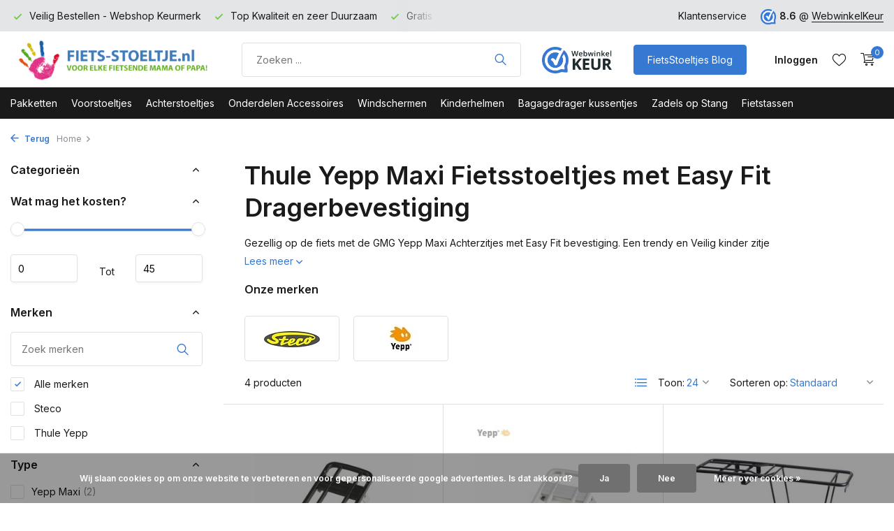

--- FILE ---
content_type: text/html;charset=utf-8
request_url: https://www.fiets-stoeltje.nl/achterstoeltjes/thule-yepp-maxi-met-easy-fit-bevestiging/
body_size: 18347
content:
<!DOCTYPE html>
<html lang="nl">
  <head>
                                                                                                                          
<script type="text/javascript">
   window.dataLayer = window.dataLayer || [];
   dataLayer.push({
                            
      ecomm_pagetype: "category",
      ecomm_category: "Thule Yepp Maxi Fietsstoeltjes met Easy Fit Dragerbevestiging",
      ecomm_prodid: "8251573,8251505,113422072,15398694",
      ecomm_totalvalue: "140.8"
                             
             
      });
      
</script>

<script>
// <!-- Google Tag Manager -->
(function(w,d,s,l,i){w[l]=w[l]||[];w[l].push({'gtm.start':
new Date().getTime(),event:'gtm.js'});var f=d.getElementsByTagName(s)[0],
j=d.createElement(s),dl=l!='dataLayer'?'&l='+l:'';j.async=true;j.src=
'https://www.googletagmanager.com/gtm.js?id='+i+dl;f.parentNode.insertBefore(j,f);
})(window,document,'script','dataLayer','GTM-PR6MZJM');
// <!-- End Google Tag Manager -->
</script>
    <meta charset="utf-8"/>
<!-- [START] 'blocks/head.rain' -->
<!--

  (c) 2008-2026 Lightspeed Netherlands B.V.
  http://www.lightspeedhq.com
  Generated: 22-01-2026 @ 14:17:30

-->
<link rel="canonical" href="https://www.fiets-stoeltje.nl/achterstoeltjes/thule-yepp-maxi-met-easy-fit-bevestiging/"/>
<link rel="alternate" href="https://www.fiets-stoeltje.nl/index.rss" type="application/rss+xml" title="Nieuwe producten"/>
<link href="https://cdn.webshopapp.com/assets/cookielaw.css?2025-02-20" rel="stylesheet" type="text/css"/>
<meta name="robots" content="noodp,noydir"/>
<meta name="google-site-verification" content="J2MVyzwC51CgYmftAY_01ewiC6siZo8_paxA5iIRInw"/>
<meta name="google-site-verification" content="3buKur31x-OT9uy2xQ7vQA_kGFjNe1EeOkVOgxmPvmc"/>
<meta property="og:url" content="https://www.fiets-stoeltje.nl/achterstoeltjes/thule-yepp-maxi-met-easy-fit-bevestiging/?source=facebook"/>
<meta property="og:site_name" content="Fiets-stoeltje.nl"/>
<meta property="og:title" content="Thule Yepp Maxi Fietsstoeltjes met Easy Fit bevestiging"/>
<meta property="og:description" content="Gezellig op de fiets met de Thule Yepp Maxi Achterzitjes met Easy Fit bevestiging. Een trendy en Veilig kinder zitje. Het fietsstoeltje is zeer makkelijk te bevestigen"/>
<script src="https://app.dmws.plus/shop-assets/37638/dmws-plus-loader.js?id=d6e6b26dad1287ccc6f1b5287ad22f1d"></script>
<script>
<meta name="p:domain_verify" content="5484fe4011fe3fb4b1427faf2566323b"/>
</script>
<!--[if lt IE 9]>
<script src="https://cdn.webshopapp.com/assets/html5shiv.js?2025-02-20"></script>
<![endif]-->
<!-- [END] 'blocks/head.rain' -->
    <title>Thule Yepp Maxi Fietsstoeltjes met Easy Fit bevestiging - Fiets-stoeltje.nl</title>
    <meta name="description" content="Gezellig op de fiets met de Thule Yepp Maxi Achterzitjes met Easy Fit bevestiging. Een trendy en Veilig kinder zitje. Het fietsstoeltje is zeer makkelijk te bevestigen" />
    <meta name="keywords" content="Yepp, Easyfit, GMG, GMG Yepp, Fietsstoeltje, Fietszitje, Achterzitje" />
    <meta http-equiv="X-UA-Compatible" content="IE=edge">
    <meta name="viewport" content="width=device-width, initial-scale=1.0, maximum-scale=5.0, user-scalable=no">
    <meta name="apple-mobile-web-app-capable" content="yes">
    <meta name="apple-mobile-web-app-status-bar-style" content="black">

    <link rel="shortcut icon" href="https://cdn.webshopapp.com/shops/37638/themes/181506/v/1772891/assets/favicon.ico?20230310125234" type="image/x-icon" />
    <link rel="preconnect" href="https://fonts.gstatic.com" />
    <link rel="dns-prefetch" href="https://fonts.gstatic.com">
    <link rel="preconnect" href="https://fonts.googleapis.com">
		<link rel="dns-prefetch" href="https://fonts.googleapis.com">
		<link rel="preconnect" href="https://ajax.googleapis.com">
		<link rel="dns-prefetch" href="https://ajax.googleapis.com">
		<link rel="preconnect" href="https://cdn.webshopapp.com/">
		<link rel="dns-prefetch" href="https://cdn.webshopapp.com/">
    
                        <link rel="preload" href="https://fonts.googleapis.com/css2?family=Inter:wght@300;400;600&family=Inter:wght@600&display=swap" as="style" />
    <link rel="preload" href="https://cdn.webshopapp.com/shops/37638/themes/181506/assets/bootstrap-min.css?20251219122658" as="style" />
    <link rel="preload" href="https://cdn.webshopapp.com/shops/37638/themes/181506/assets/owl-carousel-min.css?20251219122658" as="style" />
    <link rel="preload" href="https://cdn.jsdelivr.net/npm/@fancyapps/ui/dist/fancybox.css" as="style" />
    <link rel="preload" href="https://cdn.webshopapp.com/assets/gui-2-0.css?2025-02-20" as="style" />
    <link rel="preload" href="https://cdn.webshopapp.com/assets/gui-responsive-2-0.css?2025-02-20" as="style" />
        	<link rel="preload" href="https://cdn.webshopapp.com/shops/37638/themes/181506/assets/icomoon-light.ttf?20251219122658" as="font" crossorigin>
        <link rel="preload" href="https://cdn.webshopapp.com/shops/37638/themes/181506/assets/style.css?20251219122658" as="style" />
    <link rel="preload" href="https://cdn.webshopapp.com/shops/37638/themes/181506/assets/custom.css?20251219122658" as="style" />
    
    <script src="https://cdn.webshopapp.com/assets/jquery-1-9-1.js?2025-02-20" ></script>
        <link rel="preload" href="https://cdn.webshopapp.com/shops/37638/themes/181506/assets/jquery-ui.js?20251219122658" as="script">    <link rel="preload" href="https://cdn.webshopapp.com/shops/37638/themes/181506/assets/bootstrap-min.js?20251219122658" as="script">
    <link rel="preload" href="https://cdn.webshopapp.com/assets/gui.js?2025-02-20" as="script">
    <link rel="preload" href="https://cdn.webshopapp.com/assets/gui-responsive-2-0.js?2025-02-20" as="script">
    <link rel="preload" href="https://cdn.webshopapp.com/shops/37638/themes/181506/assets/scripts.js?20251219122658" as="script">
    <link rel="preload" href="https://cdn.webshopapp.com/shops/37638/themes/181506/assets/global.js?20251219122658" as="script">
    
    <meta property="og:title" content="Thule Yepp Maxi Fietsstoeltjes met Easy Fit bevestiging">
<meta property="og:type" content="website"> 
<meta property="og:site_name" content="Fiets-stoeltje.nl">
<meta property="og:url" content="https://www.fiets-stoeltje.nl/">
<meta property="og:image" content="https://cdn.webshopapp.com/shops/37638/themes/181506/v/1926805/assets/share-image.jpg?20230918230418">
<meta name="twitter:title" content="Thule Yepp Maxi Fietsstoeltjes met Easy Fit bevestiging">
<meta name="twitter:description" content="Gezellig op de fiets met de Thule Yepp Maxi Achterzitjes met Easy Fit bevestiging. Een trendy en Veilig kinder zitje. Het fietsstoeltje is zeer makkelijk te bevestigen">
<meta name="twitter:site" content="Fiets-stoeltje.nl">
<meta name="twitter:card" content="https://cdn.webshopapp.com/shops/37638/themes/181506/v/1761472/assets/logo.png?20230301140137">
<meta name="twitter:image" content="https://cdn.webshopapp.com/shops/37638/themes/181506/v/1926805/assets/share-image.jpg?20230918230418">
<script type="application/ld+json">
  [
        {
      "@context": "https://schema.org/",
      "@type": "BreadcrumbList",
      "itemListElement":
      [
        {
          "@type": "ListItem",
          "position": 1,
          "item": {
            "@id": "https://www.fiets-stoeltje.nl/",
            "name": "Home"
          }
        }      ]
    },
            {
      "@context": "https://schema.org/",
      "@type": "Organization",
      "url": "https://www.fiets-stoeltje.nl/",
      "name": "Fiets-stoeltje.nl",
      "legalName": "Fiets-stoeltje.nl",
      "description": "Gezellig op de fiets met de Thule Yepp Maxi Achterzitjes met Easy Fit bevestiging. Een trendy en Veilig kinder zitje. Het fietsstoeltje is zeer makkelijk te bevestigen",
      "logo": "https://cdn.webshopapp.com/shops/37638/themes/181506/v/1761472/assets/logo.png?20230301140137",
      "image": "https://cdn.webshopapp.com/shops/37638/themes/181506/v/1926805/assets/share-image.jpg?20230918230418",
      "contactPoint": {
        "@type": "ContactPoint",
        "contactType": "Customer service",
        "telephone": ""
      },
      "address": {
        "@type": "PostalAddress",
        "streetAddress": "Steenstraat 19",
        "addressLocality": "Eersel",
        "postalCode": "5521KN",
        "addressCountry": "NL"
      }
      ,
      "aggregateRating": {
          "@type": "AggregateRating",
          "bestRating": "10",
          "worstRating": "1",
          "ratingValue": "8.6",
          "reviewCount": "6330",
          "url":"https://www.webwinkelkeur.nl/webshop/Fiets-Stoeltje-nl_1207013"
      }
          },
    { 
      "@context": "https://schema.org/", 
      "@type": "WebSite", 
      "url": "https://www.fiets-stoeltje.nl/", 
      "name": "Fiets-stoeltje.nl",
      "description": "Gezellig op de fiets met de Thule Yepp Maxi Achterzitjes met Easy Fit bevestiging. Een trendy en Veilig kinder zitje. Het fietsstoeltje is zeer makkelijk te bevestigen",
      "author": [
        {
          "@type": "Organization",
          "url": "https://www.dmws.nl/",
          "name": "DMWS BV",
          "address": {
            "@type": "PostalAddress",
            "streetAddress": "Wilhelmina plein 25",
            "addressLocality": "Eindhoven",
            "addressRegion": "NB",
            "postalCode": "5611 HG",
            "addressCountry": "NL"
          }
        }
      ]
    }      ]
</script>    
    <link rel="stylesheet" href="https://fonts.googleapis.com/css2?family=Inter:wght@300;400;600&family=Inter:wght@600&display=swap" type="text/css">
    <link rel="stylesheet" href="https://cdn.webshopapp.com/shops/37638/themes/181506/assets/bootstrap-min.css?20251219122658" type="text/css">
    <link rel="stylesheet" href="https://cdn.webshopapp.com/shops/37638/themes/181506/assets/owl-carousel-min.css?20251219122658" type="text/css">
    <link rel="stylesheet" href="https://cdn.jsdelivr.net/npm/@fancyapps/ui/dist/fancybox.css" type="text/css">
    <link rel="stylesheet" href="https://cdn.webshopapp.com/assets/gui-2-0.css?2025-02-20" type="text/css">
    <link rel="stylesheet" href="https://cdn.webshopapp.com/assets/gui-responsive-2-0.css?2025-02-20" type="text/css">
    <link rel="stylesheet" href="https://cdn.webshopapp.com/shops/37638/themes/181506/assets/style.css?20251219122658" type="text/css">
    <link rel="stylesheet" href="https://cdn.webshopapp.com/shops/37638/themes/181506/assets/custom.css?20251219122658" type="text/css">
  </head>
  <body>
    <!-- Google Tag Manager (noscript) --><noscript><iframe src="https://www.googletagmanager.com/ns.html?id=GTM-PR6MZJM"
        height="0" width="0" style="display:none;visibility:hidden"></iframe></noscript><!-- End Google Tag Manager (noscript) --><aside id="cart" class="sidebar d-flex cart palette-bg-white"><div class="heading d-none d-sm-block"><i class="icon-x close"></i><h3>Mijn winkelwagen</h3></div><div class="heading d-sm-none palette-bg-accent-light mobile"><i class="icon-x close"></i><h3>Mijn winkelwagen</h3></div><div class="filledCart d-none"><ul class="list-cart list-inline mb-0 scrollbar"></ul><div class="totals-wrap"><p data-cart="total">Totaal (<span class="length">0</span>) producten<span class="amount">0,00</span></p><p data-cart="vat">BTW<span>0,00</span></p><p class="total" data-cart="grand-total"><b>Totaalbedrag</b><span class="grey">Incl. btw</span><span><b>0,00</b></span></p></div><div class="continue d-flex align-items-center"><a href="https://www.fiets-stoeltje.nl/cart/" class="button solid cta">Ja, ik wil dit bestellen</a></div><div class="link"><b>60 dagen retourrecht</b></div></div><p class="emptyCart align-items-center">U heeft geen artikelen in uw winkelwagen...</p><div class="bottom d-none d-sm-block"><div class="payments d-flex justify-content-center flex-wrap dmws-payments"><div class="d-flex align-items-center justify-content-center"><img class="lazy" src="https://cdn.webshopapp.com/shops/37638/themes/181506/assets/lazy-preload.jpg?20251219122658" data-src="https://cdn.webshopapp.com/assets/icon-payment-banktransfer.png?2025-02-20" alt="Bank transfer" height="16" width="37" /></div><div class="d-flex align-items-center justify-content-center"><img class="lazy" src="https://cdn.webshopapp.com/shops/37638/themes/181506/assets/lazy-preload.jpg?20251219122658" data-src="https://cdn.webshopapp.com/assets/icon-payment-ideal.png?2025-02-20" alt="iDEAL" height="16" width="37" /></div><div class="d-flex align-items-center justify-content-center"><img class="lazy" src="https://cdn.webshopapp.com/shops/37638/themes/181506/assets/lazy-preload.jpg?20251219122658" data-src="https://cdn.webshopapp.com/assets/icon-payment-paypalcp.png?2025-02-20" alt="PayPal" height="16" width="37" /></div></div></div></aside><header id="variant-1" class="d-none d-md-block sticky"><div class="topbar palette-bg-light"><div class="container"><div class="row align-items-center justify-content-between"><div class="col-6 col-lg-5 col-xl-6"><div class="usp" data-total="3"><div class="list"><div class="item"><i class="icon-check"></i> Gratis verzending vanaf 100 euro</div><div class="item"><i class="icon-check"></i> Veilig Bestellen - Webshop Keurmerk</div><div class="item"><i class="icon-check"></i> Top Kwaliteit en zeer Duurzaam</div></div></div></div><div class="col-6 col-lg-7 col-xl-6 d-flex justify-content-end right"><div><a href="/service">Klantenservice</a></div><div class="review-widget"><img class="lazy" src="https://cdn.webshopapp.com/shops/37638/themes/181506/assets/lazy-preload.jpg?20251219122658" data-src="https://cdn.webshopapp.com/shops/37638/themes/181506/v/1761479/assets/review-widget.png?20230301140137" alt="Review Logo" height="22" width="22" /><b>8.6</b><span class="d-none d-lg-inline"> @ <a href="https://www.webwinkelkeur.nl/webshop/Fiets-Stoeltje-nl_1207013" target="_blank">WebwinkelKeur</a></span></div></div></div></div></div><div class="sticky"><div class="overlay palette-bg-black"></div><div class="mainbar palette-bg-white"><div class="container"><div class="row align-items-center justify-content-between"><div class="col-12 d-flex align-items-center justify-content-between"><a href="https://www.fiets-stoeltje.nl/" title="Fiets-stoeltje.nl uw fietsstoeltjes Specialist van Nederland" class="logo nf"><img src="https://cdn.webshopapp.com/shops/37638/themes/181506/v/1761472/assets/logo.png?20230301140137" alt="Fiets-stoeltje.nl uw fietsstoeltjes Specialist van Nederland" width="300" height="61" /></a><form action="https://www.fiets-stoeltje.nl/search/" method="get" role="search" class="formSearch search-form default"><input type="text" name="q" autocomplete="off" value="" aria-label="Product zoeken" placeholder="Zoeken ..." /><i class="icon-x"></i><button type="submit" class="search-btn" title="Product zoeken"><i class="icon-search"></i></button><div class="search-results palette-bg-light"><div class="heading">Zoekresultaten voor '<span></span>'</div><ul class="list-inline list-results"></ul><ul class="list-inline list-products"></ul><a href="#" class="all">Bekijk alle resultaten</a></div></form><a href="https://www.webwinkelkeur.nl/webshop/Fiets-Stoeltje-nl_1207013" class="hallmark" title="Webwinkel Keurmerk" target="_blank" rel="noopener"><img class="lazy" src="https://cdn.webshopapp.com/shops/37638/themes/181506/assets/lazy-preload.jpg?20251219122658" data-src="https://cdn.webshopapp.com/shops/37638/files/422942682/custom-hallmark.png" alt="Webwinkel Keurmerk" title="Webwinkel Keurmerk"  width="100" height="auto" /></a><a href="https://www.fiets-stoeltje.nl/blogs/nieuws/" class="button">FietsStoeltjes Blog</a><div class="wrap-cart d-flex align-items-center"><div class="drop-down with-overlay account login"><div class="current"><a href="https://www.fiets-stoeltje.nl/account/login/" aria-label="Mijn account" class="nf"><span class="d-lg-none"><i class="icon-account"></i></span><span class="d-none d-lg-block">Inloggen</span></a></div><div class="drop shadow d-none d-md-block"><ul class="list-inline mb-0"><li><i class="icon-check"></i> Volg uw bestelling</li><li><i class="icon-check"></i> Volg uw retour</li><li><i class="icon-check"></i> Pas uw gegevens aan</li></ul><div class="d-flex align-items-center justify-content-between"><a href="https://www.fiets-stoeltje.nl/account/login/" class="button">Inloggen</a><span>Nieuw? <a href="https://www.fiets-stoeltje.nl/account/register/">Account aanmaken</a></span></div></div></div><div class="drop-down with-overlay account wishlist"><div class="current"><a href="https://www.fiets-stoeltje.nl/account/login/" aria-label="Verlanglijst" class="nf"><span class="fs0">Verlanglijst</span><i class="icon-wishlist"></i></a></div><div class="drop shadow d-none d-md-block"><h4>Geen producten op verlanglijst...</h4><p>Log in en voeg producten toe door op het <i class="icon-wishlist"></i> icoon te klikken.</p><div class="d-flex align-items-center justify-content-between"><a href="https://www.fiets-stoeltje.nl/account/login/" class="button">Inloggen</a><span>Nieuw? <a href="https://www.fiets-stoeltje.nl/account/register/">Account aanmaken</a></span></div></div></div><a href="https://www.fiets-stoeltje.nl/cart/" class="pos-r cart nf"><i class="icon-cart"></i><span class="count">0</span></a></div></div></div></div></div><div class="menubar palette-bg-dark"><div class="container"><div class="row"><div class="col-12"><div class="menu d-none d-md-flex align-items-center default default mega "><ul class="list-inline mb-0"><li class="list-inline-item"><a href="https://www.fiets-stoeltje.nl/pakketten/">Pakketten</a></li><li class="list-inline-item has-sub"><a href="https://www.fiets-stoeltje.nl/voorstoeltjes/">Voorstoeltjes</a><ul class="sub palette-bg-white"><li class=""><a href="https://www.fiets-stoeltje.nl/voorstoeltjes/bobike-mini-one/">Bobike Mini One</a></li><li class=""><a href="https://www.fiets-stoeltje.nl/voorstoeltjes/bobike-mini-go/">Bobike Mini Go</a></li><li class=""><a href="https://www.fiets-stoeltje.nl/voorstoeltjes/bobike-mini-exclusive-evolve/">Bobike Mini Exclusive Evolve</a></li><li class=""><a href="https://www.fiets-stoeltje.nl/voorstoeltjes/thule-yepp-2-mini-fietsstoeltjes/">Thule Yepp 2 Mini Fietsstoeltjes</a></li><li class=""><a href="https://www.fiets-stoeltje.nl/voorstoeltjes/thule-yepp-nexxt-2-mini-fietsstoeltjes/">Thule Yepp Nexxt 2 Mini Fietsstoeltjes</a></li><li class=""><a href="https://www.fiets-stoeltje.nl/voorstoeltjes/qibbel-mini-voorstoeltjes/">Qibbel Mini Voorstoeltjes</a></li><li class=""><a href="https://www.fiets-stoeltje.nl/voorstoeltjes/polisport-mini-fietsstoeltjes/">Polisport Mini Fietsstoeltjes</a></li><li class=""><a href="https://www.fiets-stoeltje.nl/voorstoeltjes/alle-bobike-voorstoeltjes/">Alle Bobike Voorstoeltjes</a></li><li class=""><a href="https://www.fiets-stoeltje.nl/voorstoeltjes/alle-thule-mini-voorstoeltjes/">Alle Thule Mini Voorstoeltjes</a></li><li class=""><a href="https://www.fiets-stoeltje.nl/voorstoeltjes/alle-voorstoeltjes/">Alle Voorstoeltjes</a></li></ul></li><li class="list-inline-item has-sub"><a href="https://www.fiets-stoeltje.nl/achterstoeltjes/">Achterstoeltjes</a><ul class="sub palette-bg-white"><li class="has-children"><a href="https://www.fiets-stoeltje.nl/achterstoeltjes/bobike-maxi-exclusive-evolve/">Bobike Maxi Exclusive Evolve</a><ul class="subsub palette-bg-white"><li><a href="https://www.fiets-stoeltje.nl/achterstoeltjes/bobike-maxi-exclusive-evolve/bobike-maxi-exclusive-evolve-met-bagagedrager-beve/">Bobike Maxi Exclusive Evolve met Bagagedrager bevestiging</a></li><li><a href="https://www.fiets-stoeltje.nl/achterstoeltjes/bobike-maxi-exclusive-evolve/bobike-maxi-exclusive-evolve-met-frame-bevestiging/">Bobike Maxi Exclusive Evolve met Frame bevestiging</a></li></ul></li><li class="has-children"><a href="https://www.fiets-stoeltje.nl/achterstoeltjes/bobike-maxi-exclusive-plus/">Bobike Maxi Exclusive Plus</a><ul class="subsub palette-bg-white"><li><a href="https://www.fiets-stoeltje.nl/achterstoeltjes/bobike-maxi-exclusive-plus/bobike-maxi-exclusive-plus-met-bagagedrager-bevest/">Bobike Maxi Exclusive Plus met Bagagedrager bevestiging</a></li><li><a href="https://www.fiets-stoeltje.nl/achterstoeltjes/bobike-maxi-exclusive-plus/bobike-maxi-exclusive-plus-met-frame-bevestiging/">Bobike Maxi Exclusive Plus met Frame bevestiging</a></li></ul></li><li class="has-children"><a href="https://www.fiets-stoeltje.nl/achterstoeltjes/bobike-maxi-exclusive-tour/">Bobike Maxi Exclusive Tour</a><ul class="subsub palette-bg-white"><li><a href="https://www.fiets-stoeltje.nl/achterstoeltjes/bobike-maxi-exclusive-tour/bobike-maxi-exclusive-tour-met-bagagedrager-bevest/">Bobike Maxi Exclusive Tour met Bagagedrager bevestiging</a></li><li><a href="https://www.fiets-stoeltje.nl/achterstoeltjes/bobike-maxi-exclusive-tour/bobike-maxi-exclusive-tour-met-frame-bevestiging/">Bobike Maxi Exclusive Tour met Frame bevestiging</a></li></ul></li><li class="has-children"><a href="https://www.fiets-stoeltje.nl/achterstoeltjes/bobike-maxi-one/">Bobike Maxi One</a><ul class="subsub palette-bg-white"><li><a href="https://www.fiets-stoeltje.nl/achterstoeltjes/bobike-maxi-one/bobike-maxi-one-met-bagagedrager-bevestiging/">Bobike Maxi One met Bagagedrager bevestiging</a></li><li><a href="https://www.fiets-stoeltje.nl/achterstoeltjes/bobike-maxi-one/bobike-maxi-one-met-frame-bevestiging/">Bobike Maxi One met Frame bevestiging</a></li><li><a href="https://www.fiets-stoeltje.nl/achterstoeltjes/bobike-maxi-one/bobike-maxi-one-junior-met-bagagedrager-bevestigin/">Bobike Maxi One Junior met Bagagedrager bevestiging</a></li></ul></li><li class="has-children"><a href="https://www.fiets-stoeltje.nl/achterstoeltjes/bobike-maxi-go/">Bobike Maxi Go</a><ul class="subsub palette-bg-white"><li><a href="https://www.fiets-stoeltje.nl/achterstoeltjes/bobike-maxi-go/bobike-maxi-go-met-bagagedrager-bevestiging/">Bobike Maxi Go met Bagagedrager bevestiging</a></li><li><a href="https://www.fiets-stoeltje.nl/achterstoeltjes/bobike-maxi-go/bobike-maxi-go-met-frame-bevestiging/">Bobike Maxi Go met Frame bevestiging</a></li><li><a href="https://www.fiets-stoeltje.nl/achterstoeltjes/bobike-maxi-go/bobike-maxi-go-met-slaapstand/">Bobike Maxi Go met Slaapstand</a></li><li><a href="https://www.fiets-stoeltje.nl/achterstoeltjes/bobike-maxi-go/bobike-maxi-go-met-mik-hd-bagagedrager-bevestiging/">Bobike Maxi Go met MIK HD Bagagedrager bevestiging</a></li></ul></li><li class="has-children"><a href="https://www.fiets-stoeltje.nl/achterstoeltjes/thule-yepp-2-maxi-fietsstoeltjes/">Thule Yepp 2 Maxi Fietsstoeltjes</a><ul class="subsub palette-bg-white"><li><a href="https://www.fiets-stoeltje.nl/achterstoeltjes/thule-yepp-2-maxi-fietsstoeltjes/thule-yepp-maxi-2-met-bagagedrager-bevestiging/">Thule Yepp Maxi 2 met Bagagedrager bevestiging</a></li><li><a href="https://www.fiets-stoeltje.nl/achterstoeltjes/thule-yepp-2-maxi-fietsstoeltjes/thule-yepp-maxi-2-met-frame-bevestiging/">Thule Yepp Maxi 2 met Frame bevestiging</a></li><li><a href="https://www.fiets-stoeltje.nl/achterstoeltjes/thule-yepp-2-maxi-fietsstoeltjes/thule-yepp-maxi-2-met-mik-hd-bagagedrager-bevestig/">Thule Yepp Maxi 2 met MIK HD Bagagedrager bevestiging</a></li></ul></li><li class="has-children"><a href="https://www.fiets-stoeltje.nl/achterstoeltjes/thule-yepp-nexxt-2-maxi-fietsstoeltjes/">Thule Yepp Nexxt 2 Maxi Fietsstoeltjes</a><ul class="subsub palette-bg-white"><li><a href="https://www.fiets-stoeltje.nl/achterstoeltjes/thule-yepp-nexxt-2-maxi-fietsstoeltjes/thule-yepp-maxi-nexxt-2-met-bagagedrager-bevestigi/">Thule Yepp Maxi Nexxt 2 met Bagagedrager bevestiging</a></li><li><a href="https://www.fiets-stoeltje.nl/achterstoeltjes/thule-yepp-nexxt-2-maxi-fietsstoeltjes/thule-yepp-maxi-nexxt-2-met-frame-bevestiging/">Thule Yepp Maxi Nexxt 2 met Frame bevestiging</a></li></ul></li><li class=""><a href="https://www.fiets-stoeltje.nl/achterstoeltjes/thule-ride-along-maxi-fietsstoeltjes/">Thule Ride Along Maxi Fietsstoeltjes</a></li><li class=""><a href="https://www.fiets-stoeltje.nl/achterstoeltjes/qibbel-maxi-achterstoeltjes/">Qibbel Maxi Achterstoeltjes</a></li><li class=""><a href="https://www.fiets-stoeltje.nl/achterstoeltjes/polisport-maxi-fietsstoeltjes/">Polisport Maxi Fietsstoeltjes</a></li><li class=""><a href="https://www.fiets-stoeltje.nl/achterstoeltjes/fietsstoeltjes-met-mik-hd-drager-bevestiging/">Fietsstoeltjes met MIK HD drager bevestiging</a></li><li class=""><a href="https://www.fiets-stoeltje.nl/achterstoeltjes/bobike-maxi-junior/">Bobike Maxi Junior</a></li><li class=""><a href="https://www.fiets-stoeltje.nl/achterstoeltjes/yepp-maxi-junior/">Yepp Maxi Junior</a></li><li class=""><a href="https://www.fiets-stoeltje.nl/achterstoeltjes/qibbel-maxi-junior/">Qibbel Maxi Junior</a></li><li class=""><a href="https://www.fiets-stoeltje.nl/achterstoeltjes/fietsstoeltjes-achterop-elektrische-fiets/">Fietsstoeltjes achterop elektrische fiets</a></li><li class=""><a href="https://www.fiets-stoeltje.nl/achterstoeltjes/alle-maxi-junior-achterstoeltjes/">Alle Maxi Junior achterstoeltjes</a></li><li class=""><a href="https://www.fiets-stoeltje.nl/achterstoeltjes/alle-bobike-achterstoeltjes/">Alle Bobike Achterstoeltjes</a></li><li class=""><a href="https://www.fiets-stoeltje.nl/achterstoeltjes/alle-thule-achterstoeltjes/">Alle Thule Achterstoeltjes</a></li><li class=""><a href="https://www.fiets-stoeltje.nl/achterstoeltjes/alle-achterstoeltjes/">Alle Achterstoeltjes</a></li></ul></li><li class="list-inline-item has-sub"><a href="https://www.fiets-stoeltje.nl/onderdelen-accessoires/">Onderdelen Accessoires</a><ul class="sub palette-bg-white"><li class=""><a href="https://www.fiets-stoeltje.nl/onderdelen-accessoires/bobike-onderdelen-en-accessoires/">Bobike Onderdelen en Accessoires</a></li><li class="has-children"><a href="https://www.fiets-stoeltje.nl/onderdelen-accessoires/bobike-kussentjes/">Bobike Kussentjes</a><ul class="subsub palette-bg-white"><li><a href="https://www.fiets-stoeltje.nl/onderdelen-accessoires/bobike-kussentjes/bobike-voorzitje-kussentjes/">Bobike Voorzitje Kussentjes</a></li><li><a href="https://www.fiets-stoeltje.nl/onderdelen-accessoires/bobike-kussentjes/bobike-achterstoeltje-kussentjes/">Bobike Achterstoeltje Kussentjes</a></li><li><a href="https://www.fiets-stoeltje.nl/onderdelen-accessoires/bobike-kussentjes/windscherm-flappen/">Windscherm Flappen</a></li><li><a href="https://www.fiets-stoeltje.nl/onderdelen-accessoires/bobike-kussentjes/bobike-kussentjes/">Bobike Kussentjes</a></li><li class="more"><a href="https://www.fiets-stoeltje.nl/onderdelen-accessoires/bobike-kussentjes/">Toon meer</a></li></ul></li><li class="has-children"><a href="https://www.fiets-stoeltje.nl/onderdelen-accessoires/thule-yepp-original-onderdelen-en-acc/">Thule Yepp Original Onderdelen en Acc.</a><ul class="subsub palette-bg-white"><li><a href="https://www.fiets-stoeltje.nl/onderdelen-accessoires/thule-yepp-original-onderdelen-en-acc/pimp-je-yepp-met-de-yepp-abc-en-style-sets/">Pimp je Yepp met de Yepp ABC en Style sets</a></li></ul></li><li class=""><a href="https://www.fiets-stoeltje.nl/onderdelen-accessoires/thule-yepp-2-nexxt-2-onderdelen-en-acc/">Thule Yepp 2 / Nexxt 2 Onderdelen en Acc.</a></li><li class=""><a href="https://www.fiets-stoeltje.nl/onderdelen-accessoires/thule-onderdelen-en-accessoires/">Thule Onderdelen en Accessoires</a></li><li class=""><a href="https://www.fiets-stoeltje.nl/onderdelen-accessoires/thule-yepp-sleutels/">Thule Yepp Sleutels</a></li><li class=""><a href="https://www.fiets-stoeltje.nl/onderdelen-accessoires/qibbel-onderdelen-en-accessoires/">Qibbel Onderdelen en Accessoires</a></li><li class=""><a href="https://www.fiets-stoeltje.nl/onderdelen-accessoires/polisport-onderdelen-en-accessoires/">Polisport Onderdelen en Accessoires</a></li><li class=""><a href="https://www.fiets-stoeltje.nl/onderdelen-accessoires/dubbele-standaarden-buggy-en-baby-mees/">Dubbele standaarden, Buggy en Baby Mee&#039;s</a></li><li class=""><a href="https://www.fiets-stoeltje.nl/onderdelen-accessoires/maxi-cosi-mee-baby-mee/">Maxi Cosi Mee (Baby Mee)</a></li><li class=""><a href="https://www.fiets-stoeltje.nl/onderdelen-accessoires/voetenbeschermers/">Voetenbeschermers</a></li><li class=""><a href="https://www.fiets-stoeltje.nl/onderdelen-accessoires/tegen-de-regen-en-kou/">Tegen de Regen en Kou</a></li><li class=""><a href="https://www.fiets-stoeltje.nl/onderdelen-accessoires/regenkleding/">Regenkleding</a></li><li class=""><a href="https://www.fiets-stoeltje.nl/onderdelen-accessoires/bakfiets-afdek-zeil/">Bakfiets afdek zeil</a></li><li class=""><a href="https://www.fiets-stoeltje.nl/onderdelen-accessoires/bakfiets-en-fietskar-accessoires/">Bakfiets en Fietskar Accessoires</a></li><li class="has-children"><a href="https://www.fiets-stoeltje.nl/onderdelen-accessoires/pimp-je-fiets/">Pimp Je Fiets</a><ul class="subsub palette-bg-white"><li><a href="https://www.fiets-stoeltje.nl/onderdelen-accessoires/pimp-je-fiets/wobs-handmoffen-warme-handen-op-de-fiets/">Wobs handmoffen, warme handen op de fiets</a></li><li><a href="https://www.fiets-stoeltje.nl/onderdelen-accessoires/pimp-je-fiets/vrolijke-fietsbellen/">Vrolijke Fietsbellen</a></li><li><a href="https://www.fiets-stoeltje.nl/onderdelen-accessoires/pimp-je-fiets/vrolijke-zadel-dekjes/">Vrolijke zadel dekjes</a></li><li><a href="https://www.fiets-stoeltje.nl/onderdelen-accessoires/pimp-je-fiets/mooie-ventieldoppen/">Mooie Ventieldoppen</a></li><li class="more"><a href="https://www.fiets-stoeltje.nl/onderdelen-accessoires/pimp-je-fiets/">Toon meer</a></li></ul></li><li class=""><a href="https://www.fiets-stoeltje.nl/onderdelen-accessoires/kunststof-fietskratten/">Kunststof fietskratten</a></li><li class=""><a href="https://www.fiets-stoeltje.nl/onderdelen-accessoires/houten-fietskratten/">Houten fietskratten</a></li><li class=""><a href="https://www.fiets-stoeltje.nl/onderdelen-accessoires/fietsmanden/">Fietsmanden</a></li><li class=""><a href="https://www.fiets-stoeltje.nl/onderdelen-accessoires/fietsmanden-en-kratten-met-mik-bevestiging/">Fietsmanden en Kratten met MIK bevestiging</a></li><li class=""><a href="https://www.fiets-stoeltje.nl/onderdelen-accessoires/hondenmanden-hondenkarren/">Hondenmanden/Hondenkarren</a></li><li class=""><a href="https://www.fiets-stoeltje.nl/onderdelen-accessoires/voordrager/">Voordrager</a></li><li class=""><a href="https://www.fiets-stoeltje.nl/onderdelen-accessoires/fietskrat-hoezen/">Fietskrat Hoezen</a></li><li class=""><a href="https://www.fiets-stoeltje.nl/onderdelen-accessoires/fiets-tracking-systemen/">Fiets Tracking Systemen</a></li><li class=""><a href="https://www.fiets-stoeltje.nl/onderdelen-accessoires/fietssloten/">Fietssloten</a></li><li class=""><a href="https://www.fiets-stoeltje.nl/onderdelen-accessoires/simson-fietsonderdelen-en-accessoires/">Simson Fietsonderdelen en Accessoires</a></li><li class=""><a href="https://www.fiets-stoeltje.nl/onderdelen-accessoires/verlichting/">Verlichting</a></li></ul></li><li class="list-inline-item has-sub"><a href="https://www.fiets-stoeltje.nl/windschermen/">Windschermen</a><ul class="sub palette-bg-white"><li class=""><a href="https://www.fiets-stoeltje.nl/windschermen/bobike-one-windscherm/">Bobike One Windscherm</a></li><li class=""><a href="https://www.fiets-stoeltje.nl/windschermen/bobike-go-windscherm/">Bobike Go Windscherm</a></li><li class=""><a href="https://www.fiets-stoeltje.nl/windschermen/bobike-exclusive-evolve-windscherm/">Bobike Exclusive Evolve Windscherm</a></li><li class=""><a href="https://www.fiets-stoeltje.nl/windschermen/bobike-exclusive-windscherm/">Bobike Exclusive Windscherm</a></li><li class=""><a href="https://www.fiets-stoeltje.nl/windschermen/yepp-windscherm/">Yepp Windscherm</a></li><li class=""><a href="https://www.fiets-stoeltje.nl/windschermen/thule-yepp-nexxt-windscherm/">Thule Yepp Nexxt Windscherm</a></li><li class=""><a href="https://www.fiets-stoeltje.nl/windschermen/qibbel-windscherm/">Qibbel Windscherm</a></li><li class=""><a href="https://www.fiets-stoeltje.nl/windschermen/polisport-windschermen/">Polisport Windschermen</a></li></ul></li><li class="list-inline-item has-sub"><a href="https://www.fiets-stoeltje.nl/kinderhelmen/">Kinderhelmen</a><ul class="sub palette-bg-white"><li class=""><a href="https://www.fiets-stoeltje.nl/kinderhelmen/polisport-en-bobike-kinderhelmen/">Polisport en Bobike Kinderhelmen</a></li><li class=""><a href="https://www.fiets-stoeltje.nl/kinderhelmen/nutcase-fietshelmen/">Nutcase Fietshelmen</a></li><li class=""><a href="https://www.fiets-stoeltje.nl/kinderhelmen/kiddimoto-kinderhelmen/">Kiddimoto Kinderhelmen</a></li><li class=""><a href="https://www.fiets-stoeltje.nl/kinderhelmen/crazy-safety-kinderhelmen/">Crazy Safety Kinderhelmen</a></li><li class=""><a href="https://www.fiets-stoeltje.nl/kinderhelmen/babyhelmen-44-t-m-48-cm/">Babyhelmen (44 t/m 48 cm)</a></li><li class=""><a href="https://www.fiets-stoeltje.nl/kinderhelmen/kinderhelmen-46-t-m-53-cm/">Kinderhelmen (46 t/m 53 cm)</a></li><li class=""><a href="https://www.fiets-stoeltje.nl/kinderhelmen/fietshelmen-52-t-m-58-cm/">Fietshelmen (52 t/m 58 cm)</a></li><li class=""><a href="https://www.fiets-stoeltje.nl/kinderhelmen/overige-merken-kinderhelmen/">Overige merken Kinderhelmen</a></li></ul></li><li class="list-inline-item has-sub"><a href="https://www.fiets-stoeltje.nl/bagagedrager-kussentjes/">Bagagedrager kussentjes</a><ul class="sub palette-bg-white"><li class=""><a href="https://www.fiets-stoeltje.nl/bagagedrager-kussentjes/dunne-bagagedrager-kussentje/">Dunne Bagagedrager kussentje</a></li><li class=""><a href="https://www.fiets-stoeltje.nl/bagagedrager-kussentjes/dikke-bagagedrager-kussentjes/">Dikke Bagagedrager kussentjes</a></li><li class=""><a href="https://www.fiets-stoeltje.nl/bagagedrager-kussentjes/zoot-bagagedrager-kussens/">Zoot Bagagedrager kussens</a></li><li class=""><a href="https://www.fiets-stoeltje.nl/bagagedrager-kussentjes/flo-en-zo-bagagedrager-kussentje/">Flo en Zo Bagagedrager kussentje</a></li><li class=""><a href="https://www.fiets-stoeltje.nl/bagagedrager-kussentjes/hooodie-bagagedrager-kussentjes/">Hooodie Bagagedrager kussentjes</a></li><li class=""><a href="https://www.fiets-stoeltje.nl/bagagedrager-kussentjes/niet-verkeerd-bagagedrager-kussentjes/">Niet Verkeerd bagagedrager kussentjes</a></li><li class=""><a href="https://www.fiets-stoeltje.nl/bagagedrager-kussentjes/bikecap-bagagedrager-kussentjes/">BikeCap Bagagedrager kussentjes</a></li><li class=""><a href="https://www.fiets-stoeltje.nl/bagagedrager-kussentjes/ohmiomine-bagagedrager-kussentjes/">Ohmiomine Bagagedrager Kussentjes</a></li><li class=""><a href="https://www.fiets-stoeltje.nl/bagagedrager-kussentjes/voetensteuntjes/">Voetensteuntjes</a></li><li class=""><a href="https://www.fiets-stoeltje.nl/bagagedrager-kussentjes/rugleuningen/">Rugleuningen</a></li><li class=""><a href="https://www.fiets-stoeltje.nl/bagagedrager-kussentjes/voetenbeschermers/">Voetenbeschermers</a></li><li class=""><a href="https://www.fiets-stoeltje.nl/bagagedrager-kussentjes/fietskussen-pakketten/">Fietskussen Pakketten</a></li><li class=""><a href="https://www.fiets-stoeltje.nl/bagagedrager-kussentjes/alle-fietskussentjes/">Alle Fietskussentjes</a></li></ul></li><li class="list-inline-item has-sub"><a href="https://www.fiets-stoeltje.nl/zadels-op-stang/">Zadels op Stang</a><ul class="sub palette-bg-white"><li class=""><a href="https://www.fiets-stoeltje.nl/zadels-op-stang/buiszadels-voor-herenfietsen/">Buiszadels voor Herenfietsen</a></li><li class=""><a href="https://www.fiets-stoeltje.nl/zadels-op-stang/buiszadels-voor-damesfietsen/">Buiszadels voor Damesfietsen</a></li><li class=""><a href="https://www.fiets-stoeltje.nl/zadels-op-stang/spaakbeschermers/">Spaakbeschermers</a></li><li class=""><a href="https://www.fiets-stoeltje.nl/zadels-op-stang/meefietsertje/">Meefietsertje</a></li><li class=""><a href="https://www.fiets-stoeltje.nl/zadels-op-stang/alle-buiszadels/">Alle Buiszadels</a></li></ul></li><li class="list-inline-item has-sub"><a href="https://www.fiets-stoeltje.nl/fietstassen/">Fietstassen</a><ul class="sub palette-bg-white"><li class=""><a href="https://www.fiets-stoeltje.nl/fietstassen/dubbele-fietstassen-tot-46-liter-inhoud/">Dubbele Fietstassen tot 46 liter inhoud</a></li><li class=""><a href="https://www.fiets-stoeltje.nl/fietstassen/grote-dubbele-fietstassen/">Grote Dubbele Fietstassen</a></li><li class=""><a href="https://www.fiets-stoeltje.nl/fietstassen/ideale-fietstassen-in-combinatie-met-fietsstoeltje/">Ideale Fietstassen in combinatie met Fietsstoeltjes</a></li><li class=""><a href="https://www.fiets-stoeltje.nl/fietstassen/dubbele-fietstassen-met-mik-bevestiging/">Dubbele Fietstassen met MIK bevestiging</a></li><li class=""><a href="https://www.fiets-stoeltje.nl/fietstassen/beck-dubbele-fietstassen/">Beck Dubbele Fietstassen</a></li><li class=""><a href="https://www.fiets-stoeltje.nl/fietstassen/de-poort-dubbele-fietstassen/">de Poort Dubbele Fietstassen</a></li><li class=""><a href="https://www.fiets-stoeltje.nl/fietstassen/basil-fietstassen/">Basil Fietstassen</a></li><li class=""><a href="https://www.fiets-stoeltje.nl/fietstassen/new-looxs-fietstassen/">New Looxs Fietstassen</a></li><li class=""><a href="https://www.fiets-stoeltje.nl/fietstassen/clarijs-fietstassen/">Clarijs Fietstassen</a></li><li class=""><a href="https://www.fiets-stoeltje.nl/fietstassen/fast-rider-fietstassen/">Fast Rider Fietstassen</a></li><li class=""><a href="https://www.fiets-stoeltje.nl/fietstassen/urban-proof-fietstassen/">Urban Proof Fietstassen</a></li><li class=""><a href="https://www.fiets-stoeltje.nl/fietstassen/enkele-fietstassen/">Enkele fietstassen</a></li><li class=""><a href="https://www.fiets-stoeltje.nl/fietstassen/dragertassen/">Dragertassen</a></li><li class=""><a href="https://www.fiets-stoeltje.nl/fietstassen/kinder-en-jeugd-fietstassen/">Kinder en Jeugd Fietstassen</a></li><li class=""><a href="https://www.fiets-stoeltje.nl/fietstassen/fietstas-onderdelen/">Fietstas Onderdelen</a></li><li class=""><a href="https://www.fiets-stoeltje.nl/fietstassen/alle-dubbele-fietstassen/">Alle Dubbele Fietstassen</a></li></ul></li></ul></div></div></div></div></div></div><div class="spacetop"></div></header><header id="mobile-variant-4" class="d-md-none mobile-header sticky"><div class="overlay palette-bg-black"></div><div class="top shadow palette-bg-white"><div class="container"><div class="row"><div class="col-12 d-flex align-items-center justify-content-between"><div class="d-md-none mobile-menu"><i class="icon-menu"></i><div class="menu-wrapper"><div class="d-flex align-items-center justify-content-between heading palette-bg-white"><span>Menu</span><i class="icon-x"></i></div><ul class="list-inline mb-0 palette-bg-white"><li class="categories"><a href="https://www.fiets-stoeltje.nl/catalog/" data-title="categorieën">Categorieën</a><div class="back">Terug naar <span></span></div><ul><li class=""><a href="https://www.fiets-stoeltje.nl/pakketten/" class="nf" data-title="pakketten">Pakketten</a></li><li class="has-sub "><a href="https://www.fiets-stoeltje.nl/voorstoeltjes/" class="nf" data-title="voorstoeltjes">Voorstoeltjes<i class="icon-chevron-down"></i></a><ul class="sub"><li class=""><a href="https://www.fiets-stoeltje.nl/voorstoeltjes/bobike-mini-one/" data-title="bobike mini one">Bobike Mini One</a></li><li class=""><a href="https://www.fiets-stoeltje.nl/voorstoeltjes/bobike-mini-go/" data-title="bobike mini go">Bobike Mini Go</a></li><li class=""><a href="https://www.fiets-stoeltje.nl/voorstoeltjes/bobike-mini-exclusive-evolve/" data-title="bobike mini exclusive evolve">Bobike Mini Exclusive Evolve</a></li><li class=""><a href="https://www.fiets-stoeltje.nl/voorstoeltjes/thule-yepp-2-mini-fietsstoeltjes/" data-title="thule yepp 2 mini fietsstoeltjes">Thule Yepp 2 Mini Fietsstoeltjes</a></li><li class=""><a href="https://www.fiets-stoeltje.nl/voorstoeltjes/thule-yepp-nexxt-2-mini-fietsstoeltjes/" data-title="thule yepp nexxt 2 mini fietsstoeltjes">Thule Yepp Nexxt 2 Mini Fietsstoeltjes</a></li><li class=""><a href="https://www.fiets-stoeltje.nl/voorstoeltjes/qibbel-mini-voorstoeltjes/" data-title="qibbel mini voorstoeltjes">Qibbel Mini Voorstoeltjes</a></li><li class=""><a href="https://www.fiets-stoeltje.nl/voorstoeltjes/polisport-mini-fietsstoeltjes/" data-title="polisport mini fietsstoeltjes">Polisport Mini Fietsstoeltjes</a></li><li class=""><a href="https://www.fiets-stoeltje.nl/voorstoeltjes/alle-bobike-voorstoeltjes/" data-title="alle bobike voorstoeltjes">Alle Bobike Voorstoeltjes</a></li><li class=""><a href="https://www.fiets-stoeltje.nl/voorstoeltjes/alle-thule-mini-voorstoeltjes/" data-title="alle thule mini voorstoeltjes">Alle Thule Mini Voorstoeltjes</a></li><li class=""><a href="https://www.fiets-stoeltje.nl/voorstoeltjes/alle-voorstoeltjes/" data-title="alle voorstoeltjes">Alle Voorstoeltjes</a></li></ul></li><li class="has-sub "><a href="https://www.fiets-stoeltje.nl/achterstoeltjes/" class="nf" data-title="achterstoeltjes">Achterstoeltjes<i class="icon-chevron-down"></i></a><ul class="sub"><li class="has-children"><a href="https://www.fiets-stoeltje.nl/achterstoeltjes/bobike-maxi-exclusive-evolve/" data-title="bobike maxi exclusive evolve">Bobike Maxi Exclusive Evolve<i class="icon-chevron-down"></i></a><ul class="sub"><li><a href="https://www.fiets-stoeltje.nl/achterstoeltjes/bobike-maxi-exclusive-evolve/bobike-maxi-exclusive-evolve-met-bagagedrager-beve/" data-title="bobike maxi exclusive evolve met bagagedrager bevestiging">Bobike Maxi Exclusive Evolve met Bagagedrager bevestiging</a></li><li><a href="https://www.fiets-stoeltje.nl/achterstoeltjes/bobike-maxi-exclusive-evolve/bobike-maxi-exclusive-evolve-met-frame-bevestiging/" data-title="bobike maxi exclusive evolve met frame bevestiging">Bobike Maxi Exclusive Evolve met Frame bevestiging</a></li></ul></li><li class="has-children"><a href="https://www.fiets-stoeltje.nl/achterstoeltjes/bobike-maxi-exclusive-plus/" data-title="bobike maxi exclusive plus">Bobike Maxi Exclusive Plus<i class="icon-chevron-down"></i></a><ul class="sub"><li><a href="https://www.fiets-stoeltje.nl/achterstoeltjes/bobike-maxi-exclusive-plus/bobike-maxi-exclusive-plus-met-bagagedrager-bevest/" data-title="bobike maxi exclusive plus met bagagedrager bevestiging">Bobike Maxi Exclusive Plus met Bagagedrager bevestiging</a></li><li><a href="https://www.fiets-stoeltje.nl/achterstoeltjes/bobike-maxi-exclusive-plus/bobike-maxi-exclusive-plus-met-frame-bevestiging/" data-title="bobike maxi exclusive plus met frame bevestiging">Bobike Maxi Exclusive Plus met Frame bevestiging</a></li></ul></li><li class="has-children"><a href="https://www.fiets-stoeltje.nl/achterstoeltjes/bobike-maxi-exclusive-tour/" data-title="bobike maxi exclusive tour">Bobike Maxi Exclusive Tour<i class="icon-chevron-down"></i></a><ul class="sub"><li><a href="https://www.fiets-stoeltje.nl/achterstoeltjes/bobike-maxi-exclusive-tour/bobike-maxi-exclusive-tour-met-bagagedrager-bevest/" data-title="bobike maxi exclusive tour met bagagedrager bevestiging">Bobike Maxi Exclusive Tour met Bagagedrager bevestiging</a></li><li><a href="https://www.fiets-stoeltje.nl/achterstoeltjes/bobike-maxi-exclusive-tour/bobike-maxi-exclusive-tour-met-frame-bevestiging/" data-title="bobike maxi exclusive tour met frame bevestiging">Bobike Maxi Exclusive Tour met Frame bevestiging</a></li></ul></li><li class="has-children"><a href="https://www.fiets-stoeltje.nl/achterstoeltjes/bobike-maxi-one/" data-title="bobike maxi one">Bobike Maxi One<i class="icon-chevron-down"></i></a><ul class="sub"><li><a href="https://www.fiets-stoeltje.nl/achterstoeltjes/bobike-maxi-one/bobike-maxi-one-met-bagagedrager-bevestiging/" data-title="bobike maxi one met bagagedrager bevestiging">Bobike Maxi One met Bagagedrager bevestiging</a></li><li><a href="https://www.fiets-stoeltje.nl/achterstoeltjes/bobike-maxi-one/bobike-maxi-one-met-frame-bevestiging/" data-title="bobike maxi one met frame bevestiging">Bobike Maxi One met Frame bevestiging</a></li><li><a href="https://www.fiets-stoeltje.nl/achterstoeltjes/bobike-maxi-one/bobike-maxi-one-junior-met-bagagedrager-bevestigin/" data-title="bobike maxi one junior met bagagedrager bevestiging">Bobike Maxi One Junior met Bagagedrager bevestiging</a></li></ul></li><li class="has-children"><a href="https://www.fiets-stoeltje.nl/achterstoeltjes/bobike-maxi-go/" data-title="bobike maxi go">Bobike Maxi Go<i class="icon-chevron-down"></i></a><ul class="sub"><li><a href="https://www.fiets-stoeltje.nl/achterstoeltjes/bobike-maxi-go/bobike-maxi-go-met-bagagedrager-bevestiging/" data-title="bobike maxi go met bagagedrager bevestiging">Bobike Maxi Go met Bagagedrager bevestiging</a></li><li><a href="https://www.fiets-stoeltje.nl/achterstoeltjes/bobike-maxi-go/bobike-maxi-go-met-frame-bevestiging/" data-title="bobike maxi go met frame bevestiging">Bobike Maxi Go met Frame bevestiging</a></li><li><a href="https://www.fiets-stoeltje.nl/achterstoeltjes/bobike-maxi-go/bobike-maxi-go-met-slaapstand/" data-title="bobike maxi go met slaapstand">Bobike Maxi Go met Slaapstand</a></li><li><a href="https://www.fiets-stoeltje.nl/achterstoeltjes/bobike-maxi-go/bobike-maxi-go-met-mik-hd-bagagedrager-bevestiging/" data-title="bobike maxi go met mik hd bagagedrager bevestiging">Bobike Maxi Go met MIK HD Bagagedrager bevestiging</a></li></ul></li><li class="has-children"><a href="https://www.fiets-stoeltje.nl/achterstoeltjes/thule-yepp-2-maxi-fietsstoeltjes/" data-title="thule yepp 2 maxi fietsstoeltjes">Thule Yepp 2 Maxi Fietsstoeltjes<i class="icon-chevron-down"></i></a><ul class="sub"><li><a href="https://www.fiets-stoeltje.nl/achterstoeltjes/thule-yepp-2-maxi-fietsstoeltjes/thule-yepp-maxi-2-met-bagagedrager-bevestiging/" data-title="thule yepp maxi 2 met bagagedrager bevestiging">Thule Yepp Maxi 2 met Bagagedrager bevestiging</a></li><li><a href="https://www.fiets-stoeltje.nl/achterstoeltjes/thule-yepp-2-maxi-fietsstoeltjes/thule-yepp-maxi-2-met-frame-bevestiging/" data-title="thule yepp maxi 2 met frame bevestiging">Thule Yepp Maxi 2 met Frame bevestiging</a></li><li><a href="https://www.fiets-stoeltje.nl/achterstoeltjes/thule-yepp-2-maxi-fietsstoeltjes/thule-yepp-maxi-2-met-mik-hd-bagagedrager-bevestig/" data-title="thule yepp maxi 2 met mik hd bagagedrager bevestiging">Thule Yepp Maxi 2 met MIK HD Bagagedrager bevestiging</a></li></ul></li><li class="has-children"><a href="https://www.fiets-stoeltje.nl/achterstoeltjes/thule-yepp-nexxt-2-maxi-fietsstoeltjes/" data-title="thule yepp nexxt 2 maxi fietsstoeltjes">Thule Yepp Nexxt 2 Maxi Fietsstoeltjes<i class="icon-chevron-down"></i></a><ul class="sub"><li><a href="https://www.fiets-stoeltje.nl/achterstoeltjes/thule-yepp-nexxt-2-maxi-fietsstoeltjes/thule-yepp-maxi-nexxt-2-met-bagagedrager-bevestigi/" data-title="thule yepp maxi nexxt 2 met bagagedrager bevestiging">Thule Yepp Maxi Nexxt 2 met Bagagedrager bevestiging</a></li><li><a href="https://www.fiets-stoeltje.nl/achterstoeltjes/thule-yepp-nexxt-2-maxi-fietsstoeltjes/thule-yepp-maxi-nexxt-2-met-frame-bevestiging/" data-title="thule yepp maxi nexxt 2 met frame bevestiging">Thule Yepp Maxi Nexxt 2 met Frame bevestiging</a></li></ul></li><li class=""><a href="https://www.fiets-stoeltje.nl/achterstoeltjes/thule-ride-along-maxi-fietsstoeltjes/" data-title="thule ride along maxi fietsstoeltjes">Thule Ride Along Maxi Fietsstoeltjes</a></li><li class=""><a href="https://www.fiets-stoeltje.nl/achterstoeltjes/qibbel-maxi-achterstoeltjes/" data-title="qibbel maxi achterstoeltjes">Qibbel Maxi Achterstoeltjes</a></li><li class=""><a href="https://www.fiets-stoeltje.nl/achterstoeltjes/polisport-maxi-fietsstoeltjes/" data-title="polisport maxi fietsstoeltjes">Polisport Maxi Fietsstoeltjes</a></li><li class=""><a href="https://www.fiets-stoeltje.nl/achterstoeltjes/fietsstoeltjes-met-mik-hd-drager-bevestiging/" data-title="fietsstoeltjes met mik hd drager bevestiging">Fietsstoeltjes met MIK HD drager bevestiging</a></li><li class=""><a href="https://www.fiets-stoeltje.nl/achterstoeltjes/bobike-maxi-junior/" data-title="bobike maxi junior">Bobike Maxi Junior</a></li><li class=""><a href="https://www.fiets-stoeltje.nl/achterstoeltjes/yepp-maxi-junior/" data-title="yepp maxi junior">Yepp Maxi Junior</a></li><li class=""><a href="https://www.fiets-stoeltje.nl/achterstoeltjes/qibbel-maxi-junior/" data-title="qibbel maxi junior">Qibbel Maxi Junior</a></li><li class=""><a href="https://www.fiets-stoeltje.nl/achterstoeltjes/fietsstoeltjes-achterop-elektrische-fiets/" data-title="fietsstoeltjes achterop elektrische fiets">Fietsstoeltjes achterop elektrische fiets</a></li><li class=""><a href="https://www.fiets-stoeltje.nl/achterstoeltjes/alle-maxi-junior-achterstoeltjes/" data-title="alle maxi junior achterstoeltjes">Alle Maxi Junior achterstoeltjes</a></li><li class=""><a href="https://www.fiets-stoeltje.nl/achterstoeltjes/alle-bobike-achterstoeltjes/" data-title="alle bobike achterstoeltjes">Alle Bobike Achterstoeltjes</a></li><li class=""><a href="https://www.fiets-stoeltje.nl/achterstoeltjes/alle-thule-achterstoeltjes/" data-title="alle thule achterstoeltjes">Alle Thule Achterstoeltjes</a></li><li class=""><a href="https://www.fiets-stoeltje.nl/achterstoeltjes/alle-achterstoeltjes/" data-title="alle achterstoeltjes">Alle Achterstoeltjes</a></li></ul></li><li class="has-sub "><a href="https://www.fiets-stoeltje.nl/onderdelen-accessoires/" class="nf" data-title="onderdelen accessoires">Onderdelen Accessoires<i class="icon-chevron-down"></i></a><ul class="sub"><li class=""><a href="https://www.fiets-stoeltje.nl/onderdelen-accessoires/bobike-onderdelen-en-accessoires/" data-title="bobike onderdelen en accessoires">Bobike Onderdelen en Accessoires</a></li><li class="has-children"><a href="https://www.fiets-stoeltje.nl/onderdelen-accessoires/bobike-kussentjes/" data-title="bobike kussentjes">Bobike Kussentjes<i class="icon-chevron-down"></i></a><ul class="sub"><li><a href="https://www.fiets-stoeltje.nl/onderdelen-accessoires/bobike-kussentjes/bobike-voorzitje-kussentjes/" data-title="bobike voorzitje kussentjes">Bobike Voorzitje Kussentjes</a></li><li><a href="https://www.fiets-stoeltje.nl/onderdelen-accessoires/bobike-kussentjes/bobike-achterstoeltje-kussentjes/" data-title="bobike achterstoeltje kussentjes">Bobike Achterstoeltje Kussentjes</a></li><li><a href="https://www.fiets-stoeltje.nl/onderdelen-accessoires/bobike-kussentjes/windscherm-flappen/" data-title="windscherm flappen">Windscherm Flappen</a></li><li><a href="https://www.fiets-stoeltje.nl/onderdelen-accessoires/bobike-kussentjes/bobike-kussentjes/" data-title="bobike kussentjes">Bobike Kussentjes</a></li><li><a href="https://www.fiets-stoeltje.nl/onderdelen-accessoires/bobike-kussentjes/bobike-exclusive-kussentjes/" data-title="bobike exclusive kussentjes">Bobike Exclusive Kussentjes</a></li><li><a href="https://www.fiets-stoeltje.nl/onderdelen-accessoires/bobike-kussentjes/bobike-go-kussentjes/" data-title="bobike go kussentjes">Bobike Go Kussentjes</a></li><li><a href="https://www.fiets-stoeltje.nl/onderdelen-accessoires/bobike-kussentjes/hooodie-kussentjes/" data-title="hooodie kussentjes">Hooodie Kussentjes</a></li><li><a href="https://www.fiets-stoeltje.nl/onderdelen-accessoires/bobike-kussentjes/alle-inlays-en-kussentjes/" data-title="alle inlay&#039;s en kussentjes">Alle Inlay&#039;s en Kussentjes</a></li></ul></li><li class="has-children"><a href="https://www.fiets-stoeltje.nl/onderdelen-accessoires/thule-yepp-original-onderdelen-en-acc/" data-title="thule yepp original onderdelen en acc.">Thule Yepp Original Onderdelen en Acc.<i class="icon-chevron-down"></i></a><ul class="sub"><li><a href="https://www.fiets-stoeltje.nl/onderdelen-accessoires/thule-yepp-original-onderdelen-en-acc/pimp-je-yepp-met-de-yepp-abc-en-style-sets/" data-title="pimp je yepp met de yepp abc en style sets">Pimp je Yepp met de Yepp ABC en Style sets</a></li></ul></li><li class=""><a href="https://www.fiets-stoeltje.nl/onderdelen-accessoires/thule-yepp-2-nexxt-2-onderdelen-en-acc/" data-title="thule yepp 2 / nexxt 2 onderdelen en acc.">Thule Yepp 2 / Nexxt 2 Onderdelen en Acc.</a></li><li class=""><a href="https://www.fiets-stoeltje.nl/onderdelen-accessoires/thule-onderdelen-en-accessoires/" data-title="thule onderdelen en accessoires">Thule Onderdelen en Accessoires</a></li><li class=""><a href="https://www.fiets-stoeltje.nl/onderdelen-accessoires/thule-yepp-sleutels/" data-title="thule yepp sleutels">Thule Yepp Sleutels</a></li><li class=""><a href="https://www.fiets-stoeltje.nl/onderdelen-accessoires/qibbel-onderdelen-en-accessoires/" data-title="qibbel onderdelen en accessoires">Qibbel Onderdelen en Accessoires</a></li><li class=""><a href="https://www.fiets-stoeltje.nl/onderdelen-accessoires/polisport-onderdelen-en-accessoires/" data-title="polisport onderdelen en accessoires">Polisport Onderdelen en Accessoires</a></li><li class=""><a href="https://www.fiets-stoeltje.nl/onderdelen-accessoires/dubbele-standaarden-buggy-en-baby-mees/" data-title="dubbele standaarden, buggy en baby mee&#039;s">Dubbele standaarden, Buggy en Baby Mee&#039;s</a></li><li class=""><a href="https://www.fiets-stoeltje.nl/onderdelen-accessoires/maxi-cosi-mee-baby-mee/" data-title="maxi cosi mee (baby mee)">Maxi Cosi Mee (Baby Mee)</a></li><li class=""><a href="https://www.fiets-stoeltje.nl/onderdelen-accessoires/voetenbeschermers/" data-title="voetenbeschermers">Voetenbeschermers</a></li><li class=""><a href="https://www.fiets-stoeltje.nl/onderdelen-accessoires/tegen-de-regen-en-kou/" data-title="tegen de regen en kou">Tegen de Regen en Kou</a></li><li class=""><a href="https://www.fiets-stoeltje.nl/onderdelen-accessoires/regenkleding/" data-title="regenkleding">Regenkleding</a></li><li class=""><a href="https://www.fiets-stoeltje.nl/onderdelen-accessoires/bakfiets-afdek-zeil/" data-title="bakfiets afdek zeil">Bakfiets afdek zeil</a></li><li class=""><a href="https://www.fiets-stoeltje.nl/onderdelen-accessoires/bakfiets-en-fietskar-accessoires/" data-title="bakfiets en fietskar accessoires">Bakfiets en Fietskar Accessoires</a></li><li class="has-children"><a href="https://www.fiets-stoeltje.nl/onderdelen-accessoires/pimp-je-fiets/" data-title="pimp je fiets">Pimp Je Fiets<i class="icon-chevron-down"></i></a><ul class="sub"><li><a href="https://www.fiets-stoeltje.nl/onderdelen-accessoires/pimp-je-fiets/wobs-handmoffen-warme-handen-op-de-fiets/" data-title="wobs handmoffen, warme handen op de fiets">Wobs handmoffen, warme handen op de fiets</a></li><li><a href="https://www.fiets-stoeltje.nl/onderdelen-accessoires/pimp-je-fiets/vrolijke-fietsbellen/" data-title="vrolijke fietsbellen">Vrolijke Fietsbellen</a></li><li><a href="https://www.fiets-stoeltje.nl/onderdelen-accessoires/pimp-je-fiets/vrolijke-zadel-dekjes/" data-title="vrolijke zadel dekjes">Vrolijke zadel dekjes</a></li><li><a href="https://www.fiets-stoeltje.nl/onderdelen-accessoires/pimp-je-fiets/mooie-ventieldoppen/" data-title="mooie ventieldoppen">Mooie Ventieldoppen</a></li><li><a href="https://www.fiets-stoeltje.nl/onderdelen-accessoires/pimp-je-fiets/bloemen-en-bloemslingers/" data-title="bloemen en bloemslingers">Bloemen en Bloemslingers</a></li><li><a href="https://www.fiets-stoeltje.nl/onderdelen-accessoires/pimp-je-fiets/spaak-en-ventielverlichting/" data-title="spaak en ventielverlichting">Spaak en Ventielverlichting</a></li><li><a href="https://www.fiets-stoeltje.nl/onderdelen-accessoires/pimp-je-fiets/gekleurde-trekbandjes/" data-title="gekleurde trekbandjes">Gekleurde Trekbandjes</a></li></ul></li><li class=""><a href="https://www.fiets-stoeltje.nl/onderdelen-accessoires/kunststof-fietskratten/" data-title="kunststof fietskratten">Kunststof fietskratten</a></li><li class=""><a href="https://www.fiets-stoeltje.nl/onderdelen-accessoires/houten-fietskratten/" data-title="houten fietskratten">Houten fietskratten</a></li><li class=""><a href="https://www.fiets-stoeltje.nl/onderdelen-accessoires/fietsmanden/" data-title="fietsmanden">Fietsmanden</a></li><li class=""><a href="https://www.fiets-stoeltje.nl/onderdelen-accessoires/fietsmanden-en-kratten-met-mik-bevestiging/" data-title="fietsmanden en kratten met mik bevestiging">Fietsmanden en Kratten met MIK bevestiging</a></li><li class=""><a href="https://www.fiets-stoeltje.nl/onderdelen-accessoires/hondenmanden-hondenkarren/" data-title="hondenmanden/hondenkarren">Hondenmanden/Hondenkarren</a></li><li class=""><a href="https://www.fiets-stoeltje.nl/onderdelen-accessoires/voordrager/" data-title="voordrager">Voordrager</a></li><li class=""><a href="https://www.fiets-stoeltje.nl/onderdelen-accessoires/fietskrat-hoezen/" data-title="fietskrat hoezen">Fietskrat Hoezen</a></li><li class=""><a href="https://www.fiets-stoeltje.nl/onderdelen-accessoires/fiets-tracking-systemen/" data-title="fiets tracking systemen">Fiets Tracking Systemen</a></li><li class=""><a href="https://www.fiets-stoeltje.nl/onderdelen-accessoires/fietssloten/" data-title="fietssloten">Fietssloten</a></li><li class=""><a href="https://www.fiets-stoeltje.nl/onderdelen-accessoires/simson-fietsonderdelen-en-accessoires/" data-title="simson fietsonderdelen en accessoires">Simson Fietsonderdelen en Accessoires</a></li><li class=""><a href="https://www.fiets-stoeltje.nl/onderdelen-accessoires/verlichting/" data-title="verlichting">Verlichting</a></li></ul></li><li class="has-sub "><a href="https://www.fiets-stoeltje.nl/windschermen/" class="nf" data-title="windschermen">Windschermen<i class="icon-chevron-down"></i></a><ul class="sub"><li class=""><a href="https://www.fiets-stoeltje.nl/windschermen/bobike-one-windscherm/" data-title="bobike one windscherm">Bobike One Windscherm</a></li><li class=""><a href="https://www.fiets-stoeltje.nl/windschermen/bobike-go-windscherm/" data-title="bobike go windscherm">Bobike Go Windscherm</a></li><li class=""><a href="https://www.fiets-stoeltje.nl/windschermen/bobike-exclusive-evolve-windscherm/" data-title="bobike exclusive evolve windscherm">Bobike Exclusive Evolve Windscherm</a></li><li class=""><a href="https://www.fiets-stoeltje.nl/windschermen/bobike-exclusive-windscherm/" data-title="bobike exclusive windscherm">Bobike Exclusive Windscherm</a></li><li class=""><a href="https://www.fiets-stoeltje.nl/windschermen/yepp-windscherm/" data-title="yepp windscherm">Yepp Windscherm</a></li><li class=""><a href="https://www.fiets-stoeltje.nl/windschermen/thule-yepp-nexxt-windscherm/" data-title="thule yepp nexxt windscherm">Thule Yepp Nexxt Windscherm</a></li><li class=""><a href="https://www.fiets-stoeltje.nl/windschermen/qibbel-windscherm/" data-title="qibbel windscherm">Qibbel Windscherm</a></li><li class=""><a href="https://www.fiets-stoeltje.nl/windschermen/polisport-windschermen/" data-title="polisport windschermen">Polisport Windschermen</a></li></ul></li><li class="has-sub "><a href="https://www.fiets-stoeltje.nl/kinderhelmen/" class="nf" data-title="kinderhelmen">Kinderhelmen<i class="icon-chevron-down"></i></a><ul class="sub"><li class=""><a href="https://www.fiets-stoeltje.nl/kinderhelmen/polisport-en-bobike-kinderhelmen/" data-title="polisport en bobike kinderhelmen">Polisport en Bobike Kinderhelmen</a></li><li class=""><a href="https://www.fiets-stoeltje.nl/kinderhelmen/nutcase-fietshelmen/" data-title="nutcase fietshelmen">Nutcase Fietshelmen</a></li><li class=""><a href="https://www.fiets-stoeltje.nl/kinderhelmen/kiddimoto-kinderhelmen/" data-title="kiddimoto kinderhelmen">Kiddimoto Kinderhelmen</a></li><li class=""><a href="https://www.fiets-stoeltje.nl/kinderhelmen/crazy-safety-kinderhelmen/" data-title="crazy safety kinderhelmen">Crazy Safety Kinderhelmen</a></li><li class=""><a href="https://www.fiets-stoeltje.nl/kinderhelmen/babyhelmen-44-t-m-48-cm/" data-title="babyhelmen (44 t/m 48 cm)">Babyhelmen (44 t/m 48 cm)</a></li><li class=""><a href="https://www.fiets-stoeltje.nl/kinderhelmen/kinderhelmen-46-t-m-53-cm/" data-title="kinderhelmen (46 t/m 53 cm)">Kinderhelmen (46 t/m 53 cm)</a></li><li class=""><a href="https://www.fiets-stoeltje.nl/kinderhelmen/fietshelmen-52-t-m-58-cm/" data-title="fietshelmen (52 t/m 58 cm)">Fietshelmen (52 t/m 58 cm)</a></li><li class=""><a href="https://www.fiets-stoeltje.nl/kinderhelmen/overige-merken-kinderhelmen/" data-title="overige merken kinderhelmen">Overige merken Kinderhelmen</a></li></ul></li><li class="has-sub "><a href="https://www.fiets-stoeltje.nl/bagagedrager-kussentjes/" class="nf" data-title="bagagedrager kussentjes">Bagagedrager kussentjes<i class="icon-chevron-down"></i></a><ul class="sub"><li class=""><a href="https://www.fiets-stoeltje.nl/bagagedrager-kussentjes/dunne-bagagedrager-kussentje/" data-title="dunne bagagedrager kussentje">Dunne Bagagedrager kussentje</a></li><li class=""><a href="https://www.fiets-stoeltje.nl/bagagedrager-kussentjes/dikke-bagagedrager-kussentjes/" data-title="dikke bagagedrager kussentjes">Dikke Bagagedrager kussentjes</a></li><li class=""><a href="https://www.fiets-stoeltje.nl/bagagedrager-kussentjes/zoot-bagagedrager-kussens/" data-title="zoot bagagedrager kussens">Zoot Bagagedrager kussens</a></li><li class=""><a href="https://www.fiets-stoeltje.nl/bagagedrager-kussentjes/flo-en-zo-bagagedrager-kussentje/" data-title="flo en zo bagagedrager kussentje">Flo en Zo Bagagedrager kussentje</a></li><li class=""><a href="https://www.fiets-stoeltje.nl/bagagedrager-kussentjes/hooodie-bagagedrager-kussentjes/" data-title="hooodie bagagedrager kussentjes">Hooodie Bagagedrager kussentjes</a></li><li class=""><a href="https://www.fiets-stoeltje.nl/bagagedrager-kussentjes/niet-verkeerd-bagagedrager-kussentjes/" data-title="niet verkeerd bagagedrager kussentjes">Niet Verkeerd bagagedrager kussentjes</a></li><li class=""><a href="https://www.fiets-stoeltje.nl/bagagedrager-kussentjes/bikecap-bagagedrager-kussentjes/" data-title="bikecap bagagedrager kussentjes">BikeCap Bagagedrager kussentjes</a></li><li class=""><a href="https://www.fiets-stoeltje.nl/bagagedrager-kussentjes/ohmiomine-bagagedrager-kussentjes/" data-title="ohmiomine bagagedrager kussentjes">Ohmiomine Bagagedrager Kussentjes</a></li><li class=""><a href="https://www.fiets-stoeltje.nl/bagagedrager-kussentjes/voetensteuntjes/" data-title="voetensteuntjes">Voetensteuntjes</a></li><li class=""><a href="https://www.fiets-stoeltje.nl/bagagedrager-kussentjes/rugleuningen/" data-title="rugleuningen">Rugleuningen</a></li><li class=""><a href="https://www.fiets-stoeltje.nl/bagagedrager-kussentjes/voetenbeschermers/" data-title="voetenbeschermers">Voetenbeschermers</a></li><li class=""><a href="https://www.fiets-stoeltje.nl/bagagedrager-kussentjes/fietskussen-pakketten/" data-title="fietskussen pakketten">Fietskussen Pakketten</a></li><li class=""><a href="https://www.fiets-stoeltje.nl/bagagedrager-kussentjes/alle-fietskussentjes/" data-title="alle fietskussentjes">Alle Fietskussentjes</a></li></ul></li><li class="has-sub "><a href="https://www.fiets-stoeltje.nl/zadels-op-stang/" class="nf" data-title="zadels op stang">Zadels op Stang<i class="icon-chevron-down"></i></a><ul class="sub"><li class=""><a href="https://www.fiets-stoeltje.nl/zadels-op-stang/buiszadels-voor-herenfietsen/" data-title="buiszadels voor herenfietsen">Buiszadels voor Herenfietsen</a></li><li class=""><a href="https://www.fiets-stoeltje.nl/zadels-op-stang/buiszadels-voor-damesfietsen/" data-title="buiszadels voor damesfietsen">Buiszadels voor Damesfietsen</a></li><li class=""><a href="https://www.fiets-stoeltje.nl/zadels-op-stang/spaakbeschermers/" data-title="spaakbeschermers">Spaakbeschermers</a></li><li class=""><a href="https://www.fiets-stoeltje.nl/zadels-op-stang/meefietsertje/" data-title="meefietsertje">Meefietsertje</a></li><li class=""><a href="https://www.fiets-stoeltje.nl/zadels-op-stang/alle-buiszadels/" data-title="alle buiszadels">Alle Buiszadels</a></li></ul></li><li class="has-sub "><a href="https://www.fiets-stoeltje.nl/fietstassen/" class="nf" data-title="fietstassen">Fietstassen<i class="icon-chevron-down"></i></a><ul class="sub"><li class=""><a href="https://www.fiets-stoeltje.nl/fietstassen/dubbele-fietstassen-tot-46-liter-inhoud/" data-title="dubbele fietstassen tot 46 liter inhoud">Dubbele Fietstassen tot 46 liter inhoud</a></li><li class=""><a href="https://www.fiets-stoeltje.nl/fietstassen/grote-dubbele-fietstassen/" data-title="grote dubbele fietstassen">Grote Dubbele Fietstassen</a></li><li class=""><a href="https://www.fiets-stoeltje.nl/fietstassen/ideale-fietstassen-in-combinatie-met-fietsstoeltje/" data-title="ideale fietstassen in combinatie met fietsstoeltjes">Ideale Fietstassen in combinatie met Fietsstoeltjes</a></li><li class=""><a href="https://www.fiets-stoeltje.nl/fietstassen/dubbele-fietstassen-met-mik-bevestiging/" data-title="dubbele fietstassen met mik bevestiging">Dubbele Fietstassen met MIK bevestiging</a></li><li class=""><a href="https://www.fiets-stoeltje.nl/fietstassen/beck-dubbele-fietstassen/" data-title="beck dubbele fietstassen">Beck Dubbele Fietstassen</a></li><li class=""><a href="https://www.fiets-stoeltje.nl/fietstassen/de-poort-dubbele-fietstassen/" data-title="de poort dubbele fietstassen">de Poort Dubbele Fietstassen</a></li><li class=""><a href="https://www.fiets-stoeltje.nl/fietstassen/basil-fietstassen/" data-title="basil fietstassen">Basil Fietstassen</a></li><li class=""><a href="https://www.fiets-stoeltje.nl/fietstassen/new-looxs-fietstassen/" data-title="new looxs fietstassen">New Looxs Fietstassen</a></li><li class=""><a href="https://www.fiets-stoeltje.nl/fietstassen/clarijs-fietstassen/" data-title="clarijs fietstassen">Clarijs Fietstassen</a></li><li class=""><a href="https://www.fiets-stoeltje.nl/fietstassen/fast-rider-fietstassen/" data-title="fast rider fietstassen">Fast Rider Fietstassen</a></li><li class=""><a href="https://www.fiets-stoeltje.nl/fietstassen/urban-proof-fietstassen/" data-title="urban proof fietstassen">Urban Proof Fietstassen</a></li><li class=""><a href="https://www.fiets-stoeltje.nl/fietstassen/enkele-fietstassen/" data-title="enkele fietstassen">Enkele fietstassen</a></li><li class=""><a href="https://www.fiets-stoeltje.nl/fietstassen/dragertassen/" data-title="dragertassen">Dragertassen</a></li><li class=""><a href="https://www.fiets-stoeltje.nl/fietstassen/kinder-en-jeugd-fietstassen/" data-title="kinder en jeugd fietstassen">Kinder en Jeugd Fietstassen</a></li><li class=""><a href="https://www.fiets-stoeltje.nl/fietstassen/fietstas-onderdelen/" data-title="fietstas onderdelen">Fietstas Onderdelen</a></li><li class=""><a href="https://www.fiets-stoeltje.nl/fietstassen/alle-dubbele-fietstassen/" data-title="alle dubbele fietstassen">Alle Dubbele Fietstassen</a></li></ul></li></ul></li><li class="link"><a href="https://www.fiets-stoeltje.nl/blogs/nieuws/">FietsStoeltjes Blog</a></li></ul></div></div><a href="https://www.fiets-stoeltje.nl/" title="Fiets-stoeltje.nl uw fietsstoeltjes Specialist van Nederland" class="logo nf"><img src="https://cdn.webshopapp.com/shops/37638/themes/181506/v/1761472/assets/logo.png?20230301140137" alt="Fiets-stoeltje.nl uw fietsstoeltjes Specialist van Nederland" width="300" height="61" /></a><div class="wrap-cart d-flex align-items-center"><div class="drop-down with-overlay account login"><div class="current"><a href="https://www.fiets-stoeltje.nl/account/login/" aria-label="Mijn account" class="nf"><span class="d-lg-none"><i class="icon-account"></i></span><span class="d-none d-lg-block">Inloggen</span></a></div><div class="drop shadow d-none d-md-block"><ul class="list-inline mb-0"><li><i class="icon-check"></i> Volg uw bestelling</li><li><i class="icon-check"></i> Volg uw retour</li><li><i class="icon-check"></i> Pas uw gegevens aan</li></ul><div class="d-flex align-items-center justify-content-between"><a href="https://www.fiets-stoeltje.nl/account/login/" class="button">Inloggen</a><span>Nieuw? <a href="https://www.fiets-stoeltje.nl/account/register/">Account aanmaken</a></span></div></div></div><div class="drop-down with-overlay account wishlist"><div class="current"><a href="https://www.fiets-stoeltje.nl/account/login/" aria-label="Verlanglijst" class="nf"><span class="fs0">Verlanglijst</span><i class="icon-wishlist"></i></a></div><div class="drop shadow d-none d-md-block"><h4>Geen producten op verlanglijst...</h4><p>Log in en voeg producten toe door op het <i class="icon-wishlist"></i> icoon te klikken.</p><div class="d-flex align-items-center justify-content-between"><a href="https://www.fiets-stoeltje.nl/account/login/" class="button">Inloggen</a><span>Nieuw? <a href="https://www.fiets-stoeltje.nl/account/register/">Account aanmaken</a></span></div></div></div><a href="https://www.fiets-stoeltje.nl/cart/" class="pos-r cart nf"><i class="icon-cart"></i><span class="count">0</span></a></div></div></div></div></div><div class="sub palette-bg-dark"><div class="container"><div class="row align-items-center justify-content-between"><div class="col-12"><div class="search-m big"></div><div class="usp" data-total="3"><div class="list"><div class="item"><i class="icon-check"></i> Gratis verzending vanaf 100 euro</div><div class="item"><i class="icon-check"></i> Veilig Bestellen - Webshop Keurmerk</div><div class="item"><i class="icon-check"></i> Top Kwaliteit en zeer Duurzaam</div></div></div></div></div></div></div></header><nav class="breadcrumbs"><div class="container"><div class="row"><div class="col-12"><ol class="d-flex align-items-center flex-wrap"><li class="accent"><a href="javascript: history.go(-1)"><i class="icon-arrow"></i> Terug</a></li><li class="item icon"><a href="https://www.fiets-stoeltje.nl/">Home <i class="icon-chevron-down"></i></a></li></ol></div></div></div></nav><article id="collection"><div class="container"><div class="row"><div class="d-lg-block col-12 col-lg-3"><div class="filter-wrap"><form action="https://www.fiets-stoeltje.nl/achterstoeltjes/thule-yepp-maxi-met-easy-fit-bevestiging/" method="get" id="filter_form" class=" more-top"><input type="hidden" name="mode" value="grid" id="filter_form_mode" /><input type="hidden" name="limit" value="24" id="filter_form_limit" /><input type="hidden" name="sort" value="default" id="filter_form_sort" /><input type="hidden" name="max" value="45" id="filter_form_max" /><input type="hidden" name="min" value="0" id="filter_form_min" /><div class="d-flex align-items-center justify-content-between d-lg-none heading palette-bg-accent-light"><span>Filters</span><i class="icon-x"></i></div><div id="dmws-filter"><div class="filter categories" data-limit="6"><h4>Categorieën <i class="icon-chevron-down"></i></h4><div><ul></ul></div></div><div class="filter price"><h4>Wat mag het kosten? <i class="icon-chevron-down"></i></h4><div class="ui-slider-a"><div class="manual d-flex align-items-center justify-content-between"><label for="min">Minimale<input type="number" id="min" name="min" value="0" min="0"></label><span>Tot </span><label for="max">Maximum<input type="text" id="max" name="max" value="45" max="45"></label></div></div></div><div class="filter brand" data-filter="Merken"><h4>Merken <i class="icon-chevron-down"></i></h4><div><div class="brands-search" data-url="https://www.fiets-stoeltje.nl/achterstoeltjes/thule-yepp-maxi-met-easy-fit-bevestiging/"><i class="icon-search"></i><input type="text" placeholder="Zoek merken" class="exclude"><div class="results scrollbar"><ul></ul></div></div><ul><li class="allBrands"><label for="filter_0"><input type="radio" id="filter_0" name="brand" value="0" checked><span class="checkbox"></span><i class="icon-check"></i> Alle merken</label></li><li class=""><label for="filter_179706"><input type="radio" id="filter_179706" name="brand" value="179706" ><span class="checkbox"></span><i class="icon-check"></i> Steco</label></li><li class=""><label for="filter_1267367"><input type="radio" id="filter_1267367" name="brand" value="1267367" ><span class="checkbox"></span><i class="icon-check"></i> Thule Yepp</label></li></ul></div></div><div class="filter" data-filter="Type"><h4>Type <i class="icon-chevron-down"></i></h4><div><ul><li><label for="filter_38153"><input type="checkbox" id="filter_38153" name="filter[]" value="38153" ><span class="checkbox"></span><i class="icon-check"></i>Yepp Maxi <span class="count">(2)</span></label></li><li><label for="filter_38155"><input type="checkbox" id="filter_38155" name="filter[]" value="38155" ><span class="checkbox"></span><i class="icon-check"></i>Yepp Junior <span class="count">(2)</span></label></li></ul></div></div><div class="filter" data-filter="Kleur"><h4>Kleur <i class="icon-chevron-down"></i></h4><div><ul><li><label for="filter_34097"><input type="checkbox" id="filter_34097" name="filter[]" value="34097" ><span class="checkbox"></span><i class="icon-check"></i>Zwart <span class="count">(2)</span></label></li><li><label for="filter_34133"><input type="checkbox" id="filter_34133" name="filter[]" value="34133" ><span class="checkbox"></span><i class="icon-check"></i>Zilver <span class="count">(1)</span></label></li><li><label for="filter_34179"><input type="checkbox" id="filter_34179" name="filter[]" value="34179" ><span class="checkbox"></span><i class="icon-check"></i>Diverse kleuren <span class="count">(1)</span></label></li></ul></div></div><div class="filter" data-filter="Type bevestiging"><h4>Type bevestiging <i class="icon-chevron-down"></i></h4><div><ul><li><label for="filter_425426"><input type="checkbox" id="filter_425426" name="filter[]" value="425426" ><span class="checkbox"></span><i class="icon-check"></i>Easy Fit Bagagedrager bevestiging <span class="count">(2)</span></label></li></ul></div></div></div></form></div></div><div class="col-12 col-lg-9"><div class="content-wrap"><h1 class="h1">Thule Yepp Maxi Fietsstoeltjes met Easy Fit Dragerbevestiging</h1><div class="content"><div class="intro">Gezellig op de fiets met de GMG Yepp Maxi Achterzitjes met Easy Fit bevestiging. Een trendy en Veilig kinder zitje</div><div class="link">Lees meer <i class="icon-chevron-down"></i></div><div class="d-none"><p><span style="font-size: small;">Thule YEPP maxi fiets zitjes zijn compact, gebruiksvriendelijk en dus snel te bevestigen. Uiteraard voldoen de Thule YEPP fiets zitjes aan de hoogste veiligheidsnormen van TNO. </span><span style="font-size: small;"><br /></span></p><p><strong>De nieuwe Thule Yepp stoeltjes, <a href="https://www.fiets-stoeltje.nl/achterstoeltjes/thule-yepp-2-maxi-fietsstoeltjes/thule-yepp-maxi-2-met-bagagedrager-bevestiging/" target="_blank" rel="noopener">Yepp 2</a> en <a href="https://www.fiets-stoeltje.nl/achterstoeltjes/thule-yepp-nexxt-2-maxi-fietsstoeltjes/thule-yepp-maxi-nexxt-2-met-bagagedrager-bevestigi/" target="_blank" rel="noopener">Yepp Nexxt 2</a> hebben geen Easy Fit bevestiging meer maar een normale bevestiging op de zijkant van de bagagedrager.</strong></p><p><span style="font-size: small;">Daarnaast zijn er vele accessoires te koop zoals losse voet riempjes en de zogeheten easy fit drager montage beugels. De bevestiging van dit kinderzitje op de bagagedrager is bij sommige fietsen standaard te dien.</span></p><p><span style="font-size: small;">Mocht deze niet op uw fiets zitten is er een losse easy fit opzet drager te koop zodat dit fietszitje makkelijk op uw fiets past.<br />Deze easy fit drager zet u eenvoudig op uw bestaande bagagedrager en uw kunt het kinderzitje daardoor makkelijk van de fiets af halen en eventueel op een andere monteren.</span></p><p><span style="font-size: small;">Zorgeloos genieten, optimaal comfort voor ouders en grootouders. <strong>YEPP</strong>, dat zit wél goed!</span></p><p><span style="font-size: small;">Thule Yepp Maxi Drager bevestiging Easy-fit worden geleverd <strong>inclusief:</strong></span></p><ul><li><span style="font-size: small;">Easy-fit bevestiging blok</span></li><li><span style="font-size: small;">Voeten bakjes</span></li><li><span style="font-size: small;">Voeten riempjes (In de kleur als afgebeeld op de foto)</span></li><li><span style="font-size: small;">5 punts gordel</span></li><li><span style="font-size: small;">Gordelpads (In de kleur als afgebeeld op de foto)</span></li><li><span style="font-size: small;">Slotje (met 2 genummerde sleutels)</span></li><li><span style="font-size: small;">Beschermplaat verlengers</span></li><li><span style="font-size: small; color: #000000;"><span style="font-size: small;">Handleiding</span></span></li></ul><p>  <span style="font-size: small;"><strong><span style="text-decoration: underline;">Let op </span>het zitje wordt geleverd <span style="text-decoration: underline;">Exclusief</span></strong> </span><span style="font-size: small;">Drager adaptor</span><span style="font-size: small;"><strong>.</strong></span></p><p><span style="font-size: small;"><span style="font-size: 10px;"> </span></span></p><p align="center"><img style="border: 0;" src="https://static.webshopapp.com/shops/037638/files/014255233/bestekoop-bestetest.jpg" alt="" width="298" height="197" align="center" border="0" /></p><div align="left"> </div><p><strong>De Yepp Maxi is door </strong><strong>de Consumentenbond beoordeeld met zowel het predicaat “Beste uit de test” als “B</strong><strong>este k</strong><strong>oop”. </strong></p><p>De fietszitjes zijn door de Consumentenbond onder andere beoordeeld op veiligheid, comfort voor het kind, het plaatsen van het kind en het fietscomfort voor de ouders. De Yepp Maxi scoort vooral hoog als het gaat om veiligheid, montagegemak, duurtest en fietscomfort.</p><p>Op het gebied van veiligheid steekt de Yepp Maxi, met een 8,1, met kop en schouders boven de andere fietszitjes uit en biedt ook de beste voetbescherming. Naast experts hebben ouders met kinderen de fietszitjes uitgebreid getest en zijn de fietszitjes door de Consumentenbond op de rollerbank flink heen en weer geschud.</p><h2><strong>Een Yepp Maxi Achterstoeltje met Easy Fit Bevestiging Kopen?</strong></h2><p>U kunt bij ons op ieder moment van de dag en waar u maar bent online winkelen voor uw fietsstoeltjes. Wij zijn 365 dagen in het jaar, 7 dagen per week en 24 uur per dag geopend. Online kopen is makkelijk, veilig en snel: U kunt zonder reden makkelijk <span style="text-decoration: underline;"><a href="https://www.fiets-stoeltje.nl/service/verzendenenretourneren/">retourneren binnen 60 dagen</a></span> en u kunt uit veel <span style="text-decoration: underline;"><a href="https://www.fiets-stoeltje.nl/service/payment-methods/">betaalmethode</a></span> kiezen. Achterstoeltjes worden snel verzonden, mocht een langere levertijd aangegeven staan wordt uw bestelling zo snel mogelijk binnen de aangegeven levertijd verzonden. U betaald geen verzendkosten op bestellingen vanaf 100 euro verzonden binnen Nederland of naar Belgie en Duitsland. <br /><span style="text-decoration: underline;"><a href="https://www.fiets-stoeltje.nl/service/about/">Bij vragen kunt u contact met ons opnemen</a></span> via onze chatfunctie op de site of via email en telefoon, u kunt bij ons rekenen op een topservice, met een hoge klantwaardering en altijd veilig winkelen door Webshop Keurmerk.<br />Heel veel winkelplezier in de ruime keuze fietsstoeltje achterop de fiets.</p><h3><strong>Een luxe en trendy Yepp Maxi Easy Fit Fietsstoeltje? - Koop ze voordelig en veilig bij je Yepp Fietsstoeltjes specialist!</strong></h3><p>Yepp maxi fietstoeltje easy fit is heel makkelijk te bevestigen</p></div><div class="d-none link less">Lees minder <i class="icon-chevron-down"></i></div></div><div class="brands-wrap"><div class="h4">Onze merken</div><div class="brands-slider owl-carousel" data-brands="https://www.fiets-stoeltje.nl/brands/"><a href="https://www.fiets-stoeltje.nl/go/brand/179706" class="brand d-flex align-items-center justify-content-center nf" data-id="179706"><p>Steco</p></a><a href="https://www.fiets-stoeltje.nl/go/brand/1267367" class="brand d-flex align-items-center justify-content-center nf" data-id="1267367"><p>Thule Yepp</p></a></div></div><div class="results-actions d-flex align-items-center justify-content-between"><div class="d-lg-none showFilter"><div class="button cta solid d-flex align-items-center"><i class="icon-lines"></i> Filter</div></div><div class="results">4 producten</div><div class="actions d-flex align-items-center"><a href="https://www.fiets-stoeltje.nl/achterstoeltjes/thule-yepp-maxi-met-easy-fit-bevestiging/?mode=list" class="mode list" aria-label="List"><i class="icon-list"></i></a><form action="https://www.fiets-stoeltje.nl/achterstoeltjes/thule-yepp-maxi-met-easy-fit-bevestiging/" method="get" class="form-sort d-flex" id="sort_form"><div class="limit d-flex align-items-center"><label for="limit">Toon:</label><select id="limit" name="limit"><option value="12">12</option><option value="24" selected="selected">24</option><option value="36">36</option><option value="72">72</option></select></div><div class="sort d-flex align-items-center"><label for="sort">Sorteren op:</label><select id="sortselect" name="sort"><option value="sort-by" selected disabled>Sorteren op</option><option value="default" selected="selected">Standaard</option><option value="popular">Meest bekeken</option><option value="newest">Nieuwste producten</option><option value="lowest">Laagste prijs</option><option value="highest">Hoogste prijs</option><option value="asc">Naam oplopend</option><option value="desc">Naam aflopend</option></select></div></form></div></div></div><div class="products-wrap"><div class="row products"><div class="product col-6 col-md-4 variant-2" data-url="https://www.fiets-stoeltje.nl/gmg-yepp-easy-fit-drager-zwart-ook-geschikt-voor-e.html"><div class="wrap d-flex flex-column"><label id="dmws-p_w8fmq1-preorder-label-8251573" class="label prod-card__badge product-label custom-label productlabel" data-url="https://www.fiets-stoeltje.nl/gmg-yepp-easy-fit-drager-zwart-ook-geschikt-voor-e.html?id=14532699&format=json" style="display:none">Pre-order</label><a href="https://www.fiets-stoeltje.nl/account/" class="add-to-wishlist" aria-label="Verlanglijst"><i class="icon-wishlist"></i></a><div class="image-wrap d-flex justify-content-center"><a href="https://www.fiets-stoeltje.nl/gmg-yepp-easy-fit-drager-zwart-ook-geschikt-voor-e.html" title="Thule Yepp Easy Fit drager Zwart (Ook geschikt voor Elektrische fietsen)" class="nf"><img 
             alt="Thule Yepp Easy Fit drager Zwart (Ook geschikt voor Elektrische fietsen)"
             title="Thule Yepp Easy Fit drager Zwart (Ook geschikt voor Elektrische fietsen)"
             class="lazy"
             src="https://cdn.webshopapp.com/shops/37638/themes/181506/assets/lazy-preload.jpg?20251219122658"
             data-src="https://cdn.webshopapp.com/shops/37638/files/378702179/285x255x2/thule-yepp-easy-fit-drager-zwart-ook-geschikt-voor.jpg"
             data-srcset="https://cdn.webshopapp.com/shops/37638/files/378702179/285x255x2/thule-yepp-easy-fit-drager-zwart-ook-geschikt-voor.jpg 1x, https://cdn.webshopapp.com/shops/37638/files/378702179/570x510x2/thule-yepp-easy-fit-drager-zwart-ook-geschikt-voor.jpg 2x"
             data-sizes="285w"
             width="285"
             height="255"
             data-fill="2"
           /></a></div><a href="https://www.fiets-stoeltje.nl/brands/thule-yepp/" class="brand">Thule Yepp</a><a href="https://www.fiets-stoeltje.nl/gmg-yepp-easy-fit-drager-zwart-ook-geschikt-voor-e.html" title="Thule Yepp Easy Fit drager Zwart (Ook geschikt voor Elektrische fietsen)" class="h4">Easy Fit drager Zwart (Ook geschikt voor Elektrische fietsen)</a><div class="data d-flex"><div class="stock d-flex flex-column justify-content-center"><div class="inventory outofstock">Niet op voorraad</div><div class="shipment"></div></div><p id="dmws-a_w8fra9-deliverytime-in-productcard-8251573" data-url="https://www.fiets-stoeltje.nl/gmg-yepp-easy-fit-drager-zwart-ook-geschikt-voor-e.html?format=json">Deliverytime</p><div class="prices d-flex flex-wrap align-items-center"><span class="price">39,95 </span><span class="vat">Incl. btw</span></div></div><a href="https://www.fiets-stoeltje.nl/gmg-yepp-easy-fit-drager-zwart-ook-geschikt-voor-e.html" class="button cta solid disabled" aria-label="bekijk product">Bekijken</a></div></div><div class="product col-6 col-md-4 variant-2" data-url="https://www.fiets-stoeltje.nl/gmg-yepp-easy-fit-drager-zilver-ook-geschikt-voor.html"><div class="wrap d-flex flex-column"><label id="dmws-p_w8fmq1-preorder-label-8251505" class="label prod-card__badge product-label custom-label productlabel" data-url="https://www.fiets-stoeltje.nl/gmg-yepp-easy-fit-drager-zilver-ook-geschikt-voor.html?id=14532575&format=json" style="display:none">Pre-order</label><a href="https://www.fiets-stoeltje.nl/account/" class="add-to-wishlist" aria-label="Verlanglijst"><i class="icon-wishlist"></i></a><div class="image-wrap d-flex justify-content-center"><a href="https://www.fiets-stoeltje.nl/gmg-yepp-easy-fit-drager-zilver-ook-geschikt-voor.html" title="Thule Yepp Easy Fit drager Zilver (Ook geschikt voor Elektrische fietsen)" class="nf"><img 
             alt="Thule Yepp Easy Fit drager Zilver (Ook geschikt voor Elektrische fietsen)"
             title="Thule Yepp Easy Fit drager Zilver (Ook geschikt voor Elektrische fietsen)"
             class="lazy"
             src="https://cdn.webshopapp.com/shops/37638/themes/181506/assets/lazy-preload.jpg?20251219122658"
             data-src="https://cdn.webshopapp.com/shops/37638/files/16465757/285x255x2/thule-yepp-easy-fit-drager-zilver-ook-geschikt-voo.jpg"
             data-srcset="https://cdn.webshopapp.com/shops/37638/files/16465757/285x255x2/thule-yepp-easy-fit-drager-zilver-ook-geschikt-voo.jpg 1x, https://cdn.webshopapp.com/shops/37638/files/16465757/570x510x2/thule-yepp-easy-fit-drager-zilver-ook-geschikt-voo.jpg 2x"
             data-sizes="285w"
             width="285"
             height="255"
             data-fill="2"
           /></a></div><a href="https://www.fiets-stoeltje.nl/brands/thule-yepp/" class="brand">Thule Yepp</a><a href="https://www.fiets-stoeltje.nl/gmg-yepp-easy-fit-drager-zilver-ook-geschikt-voor.html" title="Thule Yepp Easy Fit drager Zilver (Ook geschikt voor Elektrische fietsen)" class="h4">Easy Fit drager Zilver (Ook geschikt voor Elektrische fietsen)</a><div class="data d-flex"><div class="stock d-flex flex-column justify-content-center"><div class="inventory outofstock">Niet op voorraad</div><div class="shipment"></div></div><p id="dmws-a_w8fra9-deliverytime-in-productcard-8251505" data-url="https://www.fiets-stoeltje.nl/gmg-yepp-easy-fit-drager-zilver-ook-geschikt-voor.html?format=json">Deliverytime</p><div class="prices d-flex flex-wrap align-items-center"><span class="price">39,95 </span><span class="vat">Incl. btw</span></div></div><a href="https://www.fiets-stoeltje.nl/gmg-yepp-easy-fit-drager-zilver-ook-geschikt-voor.html" class="button cta solid disabled" aria-label="bekijk product">Bekijken</a></div></div><div class="product col-6 col-md-4 variant-2" data-url="https://www.fiets-stoeltje.nl/dragerverlenger-tas-mee-jumbo.html"><div class="wrap d-flex flex-column"><label id="dmws-p_w8fmq1-preorder-label-113422072" class="label prod-card__badge product-label custom-label productlabel" data-url="https://www.fiets-stoeltje.nl/dragerverlenger-tas-mee-jumbo.html?id=228385783&format=json" style="display:none">Pre-order</label><a href="https://www.fiets-stoeltje.nl/account/" class="add-to-wishlist" aria-label="Verlanglijst"><i class="icon-wishlist"></i></a><div class="image-wrap d-flex justify-content-center"><a href="https://www.fiets-stoeltje.nl/dragerverlenger-tas-mee-jumbo.html" title="Steco dragerverlenger Tas-Mee Jumbo E-Bike" class="nf"><img 
             alt="Steco dragerverlenger Tas-Mee Jumbo E-Bike"
             title="Steco dragerverlenger Tas-Mee Jumbo E-Bike"
             class="lazy"
             src="https://cdn.webshopapp.com/shops/37638/themes/181506/assets/lazy-preload.jpg?20251219122658"
             data-src="https://cdn.webshopapp.com/shops/37638/files/338280602/285x255x2/steco-dragerverlenger-tas-mee-jumbo-e-bike.jpg"
             data-srcset="https://cdn.webshopapp.com/shops/37638/files/338280602/285x255x2/steco-dragerverlenger-tas-mee-jumbo-e-bike.jpg 1x, https://cdn.webshopapp.com/shops/37638/files/338280602/570x510x2/steco-dragerverlenger-tas-mee-jumbo-e-bike.jpg 2x"
             data-sizes="285w"
             width="285"
             height="255"
             data-fill="2"
           /></a></div><a href="https://www.fiets-stoeltje.nl/brands/steco/" class="brand">Steco</a><a href="https://www.fiets-stoeltje.nl/dragerverlenger-tas-mee-jumbo.html" title="Steco dragerverlenger Tas-Mee Jumbo E-Bike" class="h4">dragerverlenger Tas-Mee Jumbo E-Bike</a><div class="data d-flex"><div class="stock d-flex flex-column justify-content-center"><div class="inventory instock">Op voorraad</div><div class="shipment"></div></div><p id="dmws-a_w8fra9-deliverytime-in-productcard-113422072" data-url="https://www.fiets-stoeltje.nl/dragerverlenger-tas-mee-jumbo.html?format=json">Deliverytime</p><div class="prices d-flex flex-wrap align-items-center"><span class="old-price">54,95</span><span class="price">44,95 </span><span class="vat">Incl. btw</span></div></div><form action="https://www.fiets-stoeltje.nl/cart/add/228385783/" id="product_configure_form_113422072" method="post" class="d-flex align-items-center"><div id="dmws-p_w8fmq1-preorder-button-data-113422072" data-text="Pre-order" data-url="https://www.fiets-stoeltje.nl/dragerverlenger-tas-mee-jumbo.html?id=228385783&format=json"></div><a href="javascript:;" onclick="$('#product_configure_form_113422072').submit();" class="button cta" aria-label="Toevoegen"><i class="icon-addtocart"></i></a></form></div></div><span class="col-12 usp-collectionpage palette-bg-light"><ul class="list-inline mb-0"><li class="list-inline-item"><i class="icon-check"></i> Gratis verzending vanaf 100 euro</li><li class="list-inline-item"><i class="icon-check"></i> Veilig Bestellen - Webshop Keurmerk</li><li class="list-inline-item"><i class="icon-check"></i> Top Kwaliteit en zeer Duurzaam</li></ul></span><div class="product col-6 col-md-4 variant-2" data-url="https://www.fiets-stoeltje.nl/yepp-yeppie-feet-voetenbeschermers-jasbeschermers.html"><div class="wrap d-flex flex-column"><label id="dmws-p_w8fmq1-preorder-label-15398694" class="label prod-card__badge product-label custom-label productlabel" data-url="https://www.fiets-stoeltje.nl/yepp-yeppie-feet-voetenbeschermers-jasbeschermers.html?id=27454996&format=json" style="display:none">Pre-order</label><a href="https://www.fiets-stoeltje.nl/account/" class="add-to-wishlist" aria-label="Verlanglijst"><i class="icon-wishlist"></i></a><div class="image-wrap d-flex justify-content-center"><a href="https://www.fiets-stoeltje.nl/yepp-yeppie-feet-voetenbeschermers-jasbeschermers.html" title="Thule Yepp Yeppie Feet Voetenbeschermers Jasbeschermers" class="nf"><img 
             alt="Thule Yepp Yeppie Feet Voetenbeschermers Jasbeschermers"
             title="Thule Yepp Yeppie Feet Voetenbeschermers Jasbeschermers"
             class="lazy"
             src="https://cdn.webshopapp.com/shops/37638/themes/181506/assets/lazy-preload.jpg?20251219122658"
             data-src="https://cdn.webshopapp.com/shops/37638/files/31864520/285x255x2/thule-yepp-yeppie-feet-voetenbeschermers-jasbesche.jpg"
             data-srcset="https://cdn.webshopapp.com/shops/37638/files/31864520/285x255x2/thule-yepp-yeppie-feet-voetenbeschermers-jasbesche.jpg 1x, https://cdn.webshopapp.com/shops/37638/files/31864520/570x510x2/thule-yepp-yeppie-feet-voetenbeschermers-jasbesche.jpg 2x"
             data-sizes="285w"
             width="285"
             height="255"
             data-fill="2"
           /></a></div><a href="https://www.fiets-stoeltje.nl/brands/thule-yepp/" class="brand">Thule Yepp</a><a href="https://www.fiets-stoeltje.nl/yepp-yeppie-feet-voetenbeschermers-jasbeschermers.html" title="Thule Yepp Yeppie Feet Voetenbeschermers Jasbeschermers" class="h4">Yeppie Feet Voetenbeschermers Jasbeschermers</a><div class="data d-flex"><div class="stock d-flex flex-column justify-content-center"><div class="inventory instock">Op voorraad</div><div class="shipment"></div></div><p id="dmws-a_w8fra9-deliverytime-in-productcard-15398694" data-url="https://www.fiets-stoeltje.nl/yepp-yeppie-feet-voetenbeschermers-jasbeschermers.html?format=json">Deliverytime</p><div class="prices d-flex flex-wrap align-items-center"><span class="price">15,95 </span><span class="vat">Incl. btw</span></div></div><form action="https://www.fiets-stoeltje.nl/cart/add/27454996/" id="product_configure_form_15398694" method="post" class="d-flex align-items-center"><div id="dmws-p_w8fmq1-preorder-button-data-15398694" data-text="Pre-order" data-url="https://www.fiets-stoeltje.nl/yepp-yeppie-feet-voetenbeschermers-jasbeschermers.html?id=27454996&format=json"></div><a href="javascript:;" onclick="$('#product_configure_form_15398694').submit();" class="button cta" aria-label="Toevoegen"><i class="icon-addtocart"></i></a></form></div></div></div></div></div></div></div><div class="other-categories" data-url="https://www.fiets-stoeltje.nl/" data-pagetitle="Thule Yepp Maxi Fietsstoeltjes met Easy Fit bevestiging"><div class="container"><div class="row"><div class="col-12"><h3>Overige categorieën in </h3><div class="slider d-flex scrollbar"></div></div></div></div></div><div class="content"><div class="container"><div class="row"><div class="col-12 d-flex align-items-center"><div class="text"><h3>Thule Yepp Maxi Fietsstoeltjes met Easy Fit Dragerbevestiging</h3><p><span style="font-size: small;">Thule YEPP maxi fiets zitjes zijn compact, gebruiksvriendelijk en dus snel te bevestigen. Uiteraard voldoen de Thule YEPP fiets zitjes aan de hoogste veiligheidsnormen van TNO. </span><span style="font-size: small;"><br /></span></p><p><strong>De nieuwe Thule Yepp stoeltjes, <a href="https://www.fiets-stoeltje.nl/achterstoeltjes/thule-yepp-2-maxi-fietsstoeltjes/thule-yepp-maxi-2-met-bagagedrager-bevestiging/" target="_blank" rel="noopener">Yepp 2</a> en <a href="https://www.fiets-stoeltje.nl/achterstoeltjes/thule-yepp-nexxt-2-maxi-fietsstoeltjes/thule-yepp-maxi-nexxt-2-met-bagagedrager-bevestigi/" target="_blank" rel="noopener">Yepp Nexxt 2</a> hebben geen Easy Fit bevestiging meer maar een normale bevestiging op de zijkant van de bagagedrager.</strong></p><p><span style="font-size: small;">Daarnaast zijn er vele accessoires te koop zoals losse voet riempjes en de zogeheten easy fit drager montage beugels. De bevestiging van dit kinderzitje op de bagagedrager is bij sommige fietsen standaard te dien.</span></p><p><span style="font-size: small;">Mocht deze niet op uw fiets zitten is er een losse easy fit opzet drager te koop zodat dit fietszitje makkelijk op uw fiets past.<br />Deze easy fit drager zet u eenvoudig op uw bestaande bagagedrager en uw kunt het kinderzitje daardoor makkelijk van de fiets af halen en eventueel op een andere monteren.</span></p><p><span style="font-size: small;">Zorgeloos genieten, optimaal comfort voor ouders en grootouders. <strong>YEPP</strong>, dat zit wél goed!</span></p><p><span style="font-size: small;">Thule Yepp Maxi Drager bevestiging Easy-fit worden geleverd <strong>inclusief:</strong></span></p><ul><li><span style="font-size: small;">Easy-fit bevestiging blok</span></li><li><span style="font-size: small;">Voeten bakjes</span></li><li><span style="font-size: small;">Voeten riempjes (In de kleur als afgebeeld op de foto)</span></li><li><span style="font-size: small;">5 punts gordel</span></li><li><span style="font-size: small;">Gordelpads (In de kleur als afgebeeld op de foto)</span></li><li><span style="font-size: small;">Slotje (met 2 genummerde sleutels)</span></li><li><span style="font-size: small;">Beschermplaat verlengers</span></li><li><span style="font-size: small; color: #000000;"><span style="font-size: small;">Handleiding</span></span></li></ul><p>  <span style="font-size: small;"><strong><span style="text-decoration: underline;">Let op </span>het zitje wordt geleverd <span style="text-decoration: underline;">Exclusief</span></strong> </span><span style="font-size: small;">Drager adaptor</span><span style="font-size: small;"><strong>.</strong></span></p><p><span style="font-size: small;"><span style="font-size: 10px;"> </span></span></p><p align="center"><img style="border: 0;" src="https://static.webshopapp.com/shops/037638/files/014255233/bestekoop-bestetest.jpg" alt="" width="298" height="197" align="center" border="0" /></p><div align="left"> </div><p><strong>De Yepp Maxi is door </strong><strong>de Consumentenbond beoordeeld met zowel het predicaat “Beste uit de test” als “B</strong><strong>este k</strong><strong>oop”. </strong></p><p>De fietszitjes zijn door de Consumentenbond onder andere beoordeeld op veiligheid, comfort voor het kind, het plaatsen van het kind en het fietscomfort voor de ouders. De Yepp Maxi scoort vooral hoog als het gaat om veiligheid, montagegemak, duurtest en fietscomfort.</p><p>Op het gebied van veiligheid steekt de Yepp Maxi, met een 8,1, met kop en schouders boven de andere fietszitjes uit en biedt ook de beste voetbescherming. Naast experts hebben ouders met kinderen de fietszitjes uitgebreid getest en zijn de fietszitjes door de Consumentenbond op de rollerbank flink heen en weer geschud.</p><h2><strong>Een Yepp Maxi Achterstoeltje met Easy Fit Bevestiging Kopen?</strong></h2><p>U kunt bij ons op ieder moment van de dag en waar u maar bent online winkelen voor uw fietsstoeltjes. Wij zijn 365 dagen in het jaar, 7 dagen per week en 24 uur per dag geopend. Online kopen is makkelijk, veilig en snel: U kunt zonder reden makkelijk <span style="text-decoration: underline;"><a href="https://www.fiets-stoeltje.nl/service/verzendenenretourneren/">retourneren binnen 60 dagen</a></span> en u kunt uit veel <span style="text-decoration: underline;"><a href="https://www.fiets-stoeltje.nl/service/payment-methods/">betaalmethode</a></span> kiezen. Achterstoeltjes worden snel verzonden, mocht een langere levertijd aangegeven staan wordt uw bestelling zo snel mogelijk binnen de aangegeven levertijd verzonden. U betaald geen verzendkosten op bestellingen vanaf 100 euro verzonden binnen Nederland of naar Belgie en Duitsland. <br /><span style="text-decoration: underline;"><a href="https://www.fiets-stoeltje.nl/service/about/">Bij vragen kunt u contact met ons opnemen</a></span> via onze chatfunctie op de site of via email en telefoon, u kunt bij ons rekenen op een topservice, met een hoge klantwaardering en altijd veilig winkelen door Webshop Keurmerk.<br />Heel veel winkelplezier in de ruime keuze fietsstoeltje achterop de fiets.</p><h3><strong>Een luxe en trendy Yepp Maxi Easy Fit Fietsstoeltje? - Koop ze voordelig en veilig bij je Yepp Fietsstoeltjes specialist!</strong></h3><p>Yepp maxi fietstoeltje easy fit is heel makkelijk te bevestigen</p></div><div class="img"><img src="https://cdn.webshopapp.com/shops/37638/files/16162227/375x320x3/image.jpg" alt="Thule Yepp Maxi Fietsstoeltjes met Easy Fit Dragerbevestiging" width="375" height="320" /></div></div></div></div></div></article><footer id="footer"><div class="footer-top palette-bg-light"><div class="container"><div class="row"><div class="col-6 col-md-3 image"><img class="lazy" src="https://cdn.webshopapp.com/shops/37638/themes/181506/assets/lazy-preload.jpg?20251219122658" data-src="https://cdn.webshopapp.com/shops/37638/themes/181506/v/1763405/assets/service-image.png?20230301140138" alt="Fiets-stoeltje.nl Service" height="270" width="320" /></div><div class="col-6 col-md-3"><div class="h4">Telefonisch Bereikbaar 10:00 tot 22:00</div><p>085-06 06 662</p></div><div class="col-12 col-sm-6 col-md-3"><div class="h4">Beoordeeld met</div><div class="review-widget big d-flex align-items-center text-left"><span class="score">8.6<img class="lazy" src="https://cdn.webshopapp.com/shops/37638/themes/181506/assets/lazy-preload.jpg?20251219122658" data-src="https://cdn.webshopapp.com/shops/37638/themes/181506/v/1761479/assets/review-widget.png?20230301140137" alt="Review Logo" /></span><span>Wij scoren een <b>8.6</b> op <a target="_blank" href="https://www.webwinkelkeur.nl/webshop/Fiets-Stoeltje-nl_1207013">WebwinkelKeur</a></span></div></div><div class="col-12 col-sm-6 col-md-3"><div class="h4">Social Media en Nieuwsbrief</div><div class="d-flex socials"><a href="https://www.facebook.com/fiets.stoeltje.zitjes.nl/" target="_blank" rel="noopener" aria-label="Facebook"><i class="icon-facebook"></i></a><a href="https://twitter.com/Fietsstoeltjes" target="_blank" rel="noopener" aria-label="Twitter"><i class="icon-twitter"></i></a><a href="https://www.instagram.com/fietsstoeltje/" target="_blank" rel="noopener" aria-label="Instagram"><i class="icon-instagram"></i></a><a href="https://nl.pinterest.com/fietsstoeltje/" target="_blank" rel="noopener" aria-label="Pinterest"><i class="icon-pinterest"></i></a></div><p class="newsletter"><a href="javascript:;" data-openpopup="newsletter">Meld je aan voor onze nieuwsbrief</a></p></div></div></div></div><div class="footer-wrap palette-bg-white"><div class="container"><div class="row"><div class="col-12 col-md-3"><div class="h4">Klantenservice<i class="icon-chevron-down d-md-none"></i></div><ul class="list-inline"><li><a href="https://www.fiets-stoeltje.nl/service/about/" title="Over Fiets-Stoeltje.nl" >Over Fiets-Stoeltje.nl</a></li><li><a href="https://www.fiets-stoeltje.nl/service/" title="Klantenservice" >Klantenservice</a></li><li><a href="https://www.fiets-stoeltje.nl/service/general-terms-conditions/" title="Algemene voorwaarden" >Algemene voorwaarden</a></li><li><a href="https://www.fiets-stoeltje.nl/service/payment-methods/" title="Betaalmethoden" >Betaalmethoden</a></li><li><a href="https://www.fiets-stoeltje.nl/service/shipping-returns/" title="Verzenden &amp; retourneren" >Verzenden &amp; retourneren</a></li><li><a href="https://www.fiets-stoeltje.nl/service/retourrecht/" title="Retourrecht" >Retourrecht</a></li><li><a href="https://www.fiets-stoeltje.nl/service/klachten/" title="Klachten" >Klachten</a></li><li><a href="https://www.fiets-stoeltje.nl/service/disclaimer/" title="Disclaimer" >Disclaimer</a></li><li><a href="https://www.fiets-stoeltje.nl/service/privacy-policy/" title="Privacy Policy" >Privacy Policy</a></li><li><a href="https://www.fiets-stoeltje.nl/sitemap/" title="Sitemap" >Sitemap</a></li><li><a href="https://www.fiets-stoeltje.nl/service/bobike-handleidingen-en-gebruiksaanwijzingen/" title="Bobike, Qibbel en Yepp Handleidingen" >Bobike, Qibbel en Yepp Handleidingen</a></li><li><a href="https://www.fiets-stoeltje.nl/service/veiligheid/" title="Veiligheid" >Veiligheid</a></li><li><a href="https://www.fiets-stoeltje.nl/service/extra-korting-of-kortingscodes-fiets-stoeltje/" title="Extra Korting of Kortingscodes Fiets-Stoeltje.nl" >Extra Korting of Kortingscodes Fiets-Stoeltje.nl</a></li></ul></div><div class="col-12 col-md-3"><div class="h4">Acount informatie<i class="icon-chevron-down d-md-none"></i></div><div><p>Log in of maak een account aan:</p><ul class="list-inline"><li><a href="https://www.fiets-stoeltje.nl/account/login/">Inloggen</a></li><li><a href="https://www.fiets-stoeltje.nl/account/register/">Account aanmaken</a></li></ul></div></div><div class="col-12 col-md-3 information"><div class="h4">Informatie<i class="icon-chevron-down d-md-none"></i></div><ul class="list-inline"><li><a href="https://www.fiets-stoeltje.nl/blogs/nieuws/past-een-voorstoeltje-op-mijn-elektrische-fiets/" title="Fietsstoeltje voorop een elektrische fiets?" target="_blank" rel="noopener">Fietsstoeltje voorop een elektrische fiets?</a></li><li><a href="https://www.fiets-stoeltje.nl/blogs/nieuws/past-een-fietsstoeltje-op-mijn-elektrische-fiets/" title="Fietsstoeltje achterop een elektrische fiets?" target="_blank" rel="noopener">Fietsstoeltje achterop een elektrische fiets?</a></li><li><a href="https://www.fiets-stoeltje.nl/blogs/nieuws/ik-heb-een-voordrager-op-mijn-fiets-kan-ik-dan-ook/" title="Voordrager/mand combineren met Fietsstoeltje" target="_blank" rel="noopener">Voordrager/mand combineren met Fietsstoeltje</a></li><li><a href="https://www.fiets-stoeltje.nl/blogs/nieuws/yepp-of-bobike/" title="Yepp of Bobike" target="_blank" rel="noopener">Yepp of Bobike</a></li><li><a href="https://www.fiets-stoeltje.nl/blogs/nieuws/fietsstoeltje-kopen-met-nationale-fietsbonnen/" title="Fietsstoeltje kopen met Nationale Fietsbonnen?" target="_blank" rel="noopener">Fietsstoeltje kopen met Nationale Fietsbonnen?</a></li><li><a href="https://www.fiets-stoeltje.nl/achterstoeltjes/fietsstoeltjes-achterop-elektrische-fiets" title="Fietsstoeltjes voor elektrische fietsen" target="_blank" rel="noopener">Fietsstoeltjes voor elektrische fietsen</a></li><li><a href="https://www.fiets-stoeltje.nl/service/bobike-handleidingen-en-gebruiksaanwijzingen/" title="Bobike, Qibbel en Yepp Handleidingen" target="_blank" rel="noopener">Bobike, Qibbel en Yepp Handleidingen</a></li><li><a href="https://www.fiets-stoeltje.nl/blogs/nieuws/" title="Fietsstoeltjes Blog" target="_blank" rel="noopener">Fietsstoeltjes Blog</a></li></ul></div><div class="col-12 col-md-3"><div class="h4">Contact</div><div class="contact"><p><b>Fiets-Stoeltje.nl</b></p><p>Steenstraat 19</p><p>5521 KN Eersel    </p><p>Nederland</p><p><b>Tel: </b><a href="tel:0850606662">085-06 06 662</a></p><p><b>E-mail: </b><a href="/cdn-cgi/l/email-protection#31585f575e7177585445421c62455e545d455b541f5f5d" class="email"><span class="__cf_email__" data-cfemail="5e373038311e18373b2a2d730d2a313b322a343b703032">[email&#160;protected]</span></a></p></div></div></div><hr class="full-width" /></div><div class="copyright-payment"><div class="container"><div class="row align-items-center"><div class="col-12 col-md-4 d-flex align-items-center"><img class="lazy small-logo" src="https://cdn.webshopapp.com/shops/37638/themes/181506/assets/lazy-preload.jpg?20251219122658" data-src="https://cdn.webshopapp.com/shops/37638/themes/181506/v/1761473/assets/logo-footer.png?20230301140137" alt="Copyright logo" height="30" width="30" /><p class="copy dmws-copyright">© 2026 Fiets-stoeltje.nl - Theme By <a href="https://www.dmws.nl/lightspeed-themes" target="_blank" rel="noopener">DMWS</a> x <a href="https://plus.dmws.nl/" title="Upgrade your theme with Plus+ for Lightspeed" target="_blank" rel="noopener">Plus+</a><a href="https://www.fiets-stoeltje.nl/rss/" class="rss">RSS-feed</a></p></div><div class="col-4 text-center d-none d-md-block"><div class="review-widget big d-flex align-items-center text-left"><span class="score">8.6<img class="lazy" src="https://cdn.webshopapp.com/shops/37638/themes/181506/assets/lazy-preload.jpg?20251219122658" data-src="https://cdn.webshopapp.com/shops/37638/themes/181506/v/1761479/assets/review-widget.png?20230301140137" alt="Review Logo" /></span><span>Wij scoren een <b>8.6</b> op <a target="_blank" href="https://www.webwinkelkeur.nl/webshop/Fiets-Stoeltje-nl_1207013">WebwinkelKeur</a></span></div></div><div class="col-12 col-md-4"><div class="payments d-flex justify-content-center flex-wrap dmws-payments"><div class="d-flex align-items-center justify-content-center"><img class="lazy" src="https://cdn.webshopapp.com/shops/37638/themes/181506/assets/lazy-preload.jpg?20251219122658" data-src="https://cdn.webshopapp.com/assets/icon-payment-banktransfer.png?2025-02-20" alt="Bank transfer" height="16" width="37" /></div><div class="d-flex align-items-center justify-content-center"><img class="lazy" src="https://cdn.webshopapp.com/shops/37638/themes/181506/assets/lazy-preload.jpg?20251219122658" data-src="https://cdn.webshopapp.com/assets/icon-payment-ideal.png?2025-02-20" alt="iDEAL" height="16" width="37" /></div><div class="d-flex align-items-center justify-content-center"><img class="lazy" src="https://cdn.webshopapp.com/shops/37638/themes/181506/assets/lazy-preload.jpg?20251219122658" data-src="https://cdn.webshopapp.com/assets/icon-payment-paypalcp.png?2025-02-20" alt="PayPal" height="16" width="37" /></div></div></div></div></div></div></div></footer><script data-cfasync="false" src="/cdn-cgi/scripts/5c5dd728/cloudflare-static/email-decode.min.js"></script><script>
  var baseUrl = 'https://www.fiets-stoeltje.nl/';
  var baseDomain = '.fiets-stoeltje.nl';
  var shopId = 37638;
  var collectionUrl = 'https://www.fiets-stoeltje.nl/collection/';
  var cartURL = 'https://www.fiets-stoeltje.nl/cart/';
  var cartAdd = 'https://www.fiets-stoeltje.nl/cart/add/';
  var cartDelete = 'https://www.fiets-stoeltje.nl/cart/delete/';
  var loginUrl = 'https://www.fiets-stoeltje.nl/account/login/';
  var searchUrl = 'https://www.fiets-stoeltje.nl/search/';
  var compareUrl = 'https://www.fiets-stoeltje.nl/compare/?format=json';
  var notfound = 'Geen producten gevonden.';
  var nobrands = 'Geen merken gevonden';
  var lazyPreload = 'https://cdn.webshopapp.com/shops/37638/themes/181506/assets/lazy-preload.jpg?20251219122658';
  var priceStatus = 'enabled';
	var loggedIn = 0;
	var shopCurrency = '€';
  var ajaxTranslations = {"Add to cart":"In Winkelwagen","Wishlist":"Verlanglijst","Add to wishlist":"Aan verlanglijst toevoegen","Compare":"Vergelijk","Add to compare":"Toevoegen om te vergelijken","Brands":"Merken","Discount":"Korting","Delete":"Verwijderen","Total excl. VAT":"Totaal excl. btw","Shipping costs":"Verzendkosten","Total incl. VAT":"Totaal incl. btw","Excl. VAT":"Excl. btw","Read more":"Lees meer","Read less":"Lees minder","January":"Januari","February":"Februari","March":"Maart","April":"April","May":"Mei","June":"Juni","July":"Juli","August":"Augustus","September":"September","October":"Oktober","November":"November","December":"December","Sunday":"Zondag","Monday":"Maandag","Tuesday":"Dinsdag","Wednesday":"Woensdag","Thursday":"Donderdag","Friday":"Vrijdag","Saturday":"Zaterdag","Your review has been accepted for moderation.":"Het taalgebruik in uw review is goedgekeurd.","Order":"Order","Date":"Datum","Total":"Totaal","Status":"Status","View product":"Bekijk product","Awaiting payment":"In afwachting van betaling","Awaiting pickup":"Wacht op afhalen","Picked up":"Afgehaald","Shipped":"Verzonden","Quantity":"Aantal","Cancelled":"Geannuleerd","No products found":"Geen producten gevonden","Awaiting shipment":"Wacht op verzending","No orders found":"No orders found","Additional costs":"Bijkomende kosten","Show more":"Toon meer","Show less":"Toon minder","By":"Door"};
	var mobileFilterBG = 'palette-bg-white';
	var articleDate = false  
  var openCart = false;
  var activateSideCart = 0;
	var enableWishlist = 1;
	var wishlistUrl = 'https://www.fiets-stoeltje.nl/account/wishlist/?format=json';

      var showPrices = 1;
  
  var shopb2b = 0;
	var cartTax = 1;
	var freeShippingAmount = 0;
  
  var volumeDiscount = 'Koop [q] voor <b>[b]</b> per stuk en bespaar <span>[p]</span>';
	var validFor = 'Geldig voor';
	var noRewards = 'Geen beloningen beschikbaar voor deze order.';
	var apply = 'Toepassen';
	var points = 'punten';
	var showSecondImage = 1;
	var showCurrency =  ''  ;

	window.LS_theme = {
    "name":"Switch",
    "developer":"DMWS",
    "docs":"https://supportdmws.zendesk.com/hc/nl/sections/360005766879-Theme-Switch",
  }
</script><script> var dmws_plus_loggedIn = 0; var dmws_plus_priceStatus = 'enabled'; var dmws_plus_shopCurrency = '€'; var dmws_plus_shopCanonicalUrl = 'https://www.fiets-stoeltje.nl/achterstoeltjes/thule-yepp-maxi-met-easy-fit-bevestiging/'; var dmws_plus_shopId = 37638; var dmws_plus_basicUrl = 'https://www.fiets-stoeltje.nl/'; var dmws_plus_template = 'pages/collection.rain'; </script><script>
          var dmwsp_1uuvf6j_brand_title = '';
          var dmwsp_1uuvf6j_brand_description = '';
  </script><div class="popup newsletter"><div class="container"><div class="wrap d-flex"><i class="icon-x"></i><div class="image"><img class="lazy" src="https://cdn.webshopapp.com/shops/37638/themes/181506/assets/lazy-preload.jpg?20251219122658" data-src="https://cdn.webshopapp.com/shops/37638/themes/181506/assets/newsletter-image.jpg?20251219122658" alt="" /></div><div class="content"><form id="formNewsletterFooter" action="https://www.fiets-stoeltje.nl/account/newsletter/" method="post" class="d-flex flex-column align-items-start"><input type="hidden" name="key" value="fd1c2a5cec6e28ad3498f737a6cf3bbc" /><label>E-mailadres <span class="negative">*</span></label><div class="validate-email"><input type="text" name="email" id="formNewsletterEmail" placeholder="E-mailadres"/></div><button type="submit" class="button">Abonneer</button><a class="small" href="https://www.fiets-stoeltje.nl/service/privacy-policy/">* Lees hier de wettelijke beperkingen</a></form></div></div></div></div><!-- [START] 'blocks/body.rain' --><script>
(function () {
  var s = document.createElement('script');
  s.type = 'text/javascript';
  s.async = true;
  s.src = 'https://www.fiets-stoeltje.nl/services/stats/pageview.js';
  ( document.getElementsByTagName('head')[0] || document.getElementsByTagName('body')[0] ).appendChild(s);
})();
</script><!-- Global site tag (gtag.js) - Google Analytics --><script async src="https://www.googletagmanager.com/gtag/js?id=G-P89PZKKZXS"></script><script>
    window.dataLayer = window.dataLayer || [];
    function gtag(){dataLayer.push(arguments);}

        gtag('consent', 'default', {"ad_storage":"denied","ad_user_data":"denied","ad_personalization":"denied","analytics_storage":"denied","region":["AT","BE","BG","CH","GB","HR","CY","CZ","DK","EE","FI","FR","DE","EL","HU","IE","IT","LV","LT","LU","MT","NL","PL","PT","RO","SK","SI","ES","SE","IS","LI","NO","CA-QC"]});
    
    gtag('js', new Date());
    gtag('config', 'G-P89PZKKZXS', {
        'currency': 'EUR',
                'country': 'NL'
    });

        gtag('event', 'view_item_list', {"items":[{"item_id":"GMGDY409","item_name":"Easy Fit drager Zwart (Ook geschikt voor Elektrische fietsen)","currency":"EUR","item_brand":"Thule Yepp","item_variant":"Default","price":39.95,"quantity":1,"item_category":"Achterstoeltjes","item_category2":"Thule Yepp Original Onderdelen en Acc."},{"item_id":"GMGDY410","item_name":"Easy Fit drager Zilver (Ook geschikt voor Elektrische fietsen)","currency":"EUR","item_brand":"Thule Yepp","item_variant":"Default","price":39.95,"quantity":1,"item_category":"Achterstoeltjes","item_category2":"Thule Yepp Original Onderdelen en Acc."},{"item_id":"DGT22-Xusto","item_name":"dragerverlenger Tas-Mee Jumbo E-Bike","currency":"EUR","item_brand":"Steco","item_variant":"Default","price":44.95,"quantity":1,"item_category":"Achterstoeltjes","item_category2":"Yepp Maxi Junior","item_category3":"Dubbele standaarden, Buggy en Baby Mee's","item_category4":"Ideale Fietstassen in combinatie met Fietsstoeltjes"},{"item_id":"20943-Xusto","item_name":"Yeppie Feet Voetenbeschermers Jasbeschermers","currency":"EUR","item_brand":"Thule Yepp","item_variant":"Default","price":15.95,"quantity":1,"item_category":"Bobike Onderdelen en Accessoires","item_category2":"Thule Yepp Original Onderdelen en Acc.","item_category3":"Polisport Onderdelen en Accessoires","item_category4":"Dubbele standaarden, Buggy en Baby Mee's"}]});
    </script><!--Start of Tawk.to Script--><script type="text/javascript">
var $_Tawk_API={},$_Tawk_LoadStart=new Date();
(function(){
var s1=document.createElement("script"),s0=document.getElementsByTagName("script")[0];
s1.async=true;
s1.src='https://embed.tawk.to/54c01d118c2aaf5b05b1502c/default';
s1.charset='UTF-8';
s1.setAttribute('crossorigin','*');
s0.parentNode.insertBefore(s1,s0);
})();
</script><!--End of Tawk.to Script--><script>
(function () {
  var s = document.createElement('script');
  s.type = 'text/javascript';
  s.async = true;
  s.src = 'https://components.lightspeed.mollie.com/static/js/lazyload.js';
  ( document.getElementsByTagName('head')[0] || document.getElementsByTagName('body')[0] ).appendChild(s);
})();
</script><div class="wsa-cookielaw">
            Wij slaan cookies op om onze website te verbeteren en voor gepersonaliseerde google advertenties. Is dat akkoord?
      <a href="https://www.fiets-stoeltje.nl/cookielaw/optIn/" class="wsa-cookielaw-button wsa-cookielaw-button-green" rel="nofollow" title="Ja">Ja</a><a href="https://www.fiets-stoeltje.nl/cookielaw/optOut/" class="wsa-cookielaw-button wsa-cookielaw-button-red" rel="nofollow" title="Nee">Nee</a><a href="https://www.fiets-stoeltje.nl/service/privacy-policy/" class="wsa-cookielaw-link" rel="nofollow" title="Meer over cookies">Meer over cookies &raquo;</a></div><!-- [END] 'blocks/body.rain' --><script defer src="https://cdn.webshopapp.com/shops/37638/themes/181506/assets/jquery-ui.js?20251219122658"></script><script defer src="https://cdn.webshopapp.com/shops/37638/themes/181506/assets/bootstrap-min.js?20251219122658"></script><script defer src="https://cdn.webshopapp.com/assets/gui.js?2025-02-20"></script><script defer src="https://cdn.webshopapp.com/assets/gui-responsive-2-0.js?2025-02-20"></script><script defer src="https://cdn.webshopapp.com/shops/37638/themes/181506/assets/scripts.js?20251219122658"></script><script defer src="https://cdn.webshopapp.com/shops/37638/themes/181506/assets/global.js?20251219122658"></script>  </body>
</html>

--- FILE ---
content_type: text/javascript;charset=utf-8
request_url: https://www.fiets-stoeltje.nl/services/stats/pageview.js
body_size: -412
content:
// SEOshop 22-01-2026 14:17:32